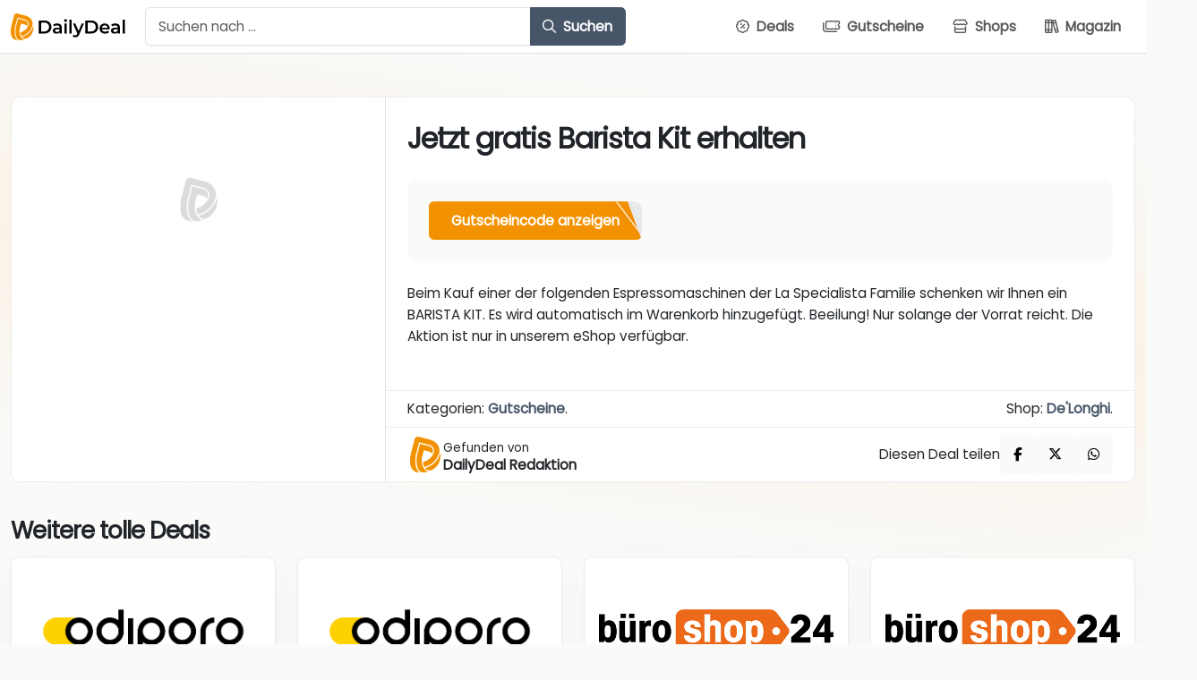

--- FILE ---
content_type: text/html; charset=UTF-8
request_url: https://www.dailydeal.de/deal/jetzt-gratis-barista-kit-erhalten/
body_size: 17792
content:
<!DOCTYPE html>
<html class="no-js">

<head>
    <title>Jetzt gratis Barista Kit erhalten - DailyDeal.de</title>
    <meta charset="utf-8">
    <meta http-equiv="X-UA-Compatible" content="IE=edge">
    <meta name="viewport" content="width=device-width, initial-scale=1, shrink-to-fit=no">
    <script type="text/javascript" src="https://mein.clickskeks.at/app.js?apiKey=85939e650d3142aed96751f44f0a5c41e1f6fbca4a007cf6&amp;domain=633ff86cd756ab73a522fb81" referrerpolicy="origin" data-rocket-defer defer></script>

<!-- Suchmaschinen-Optimierung durch Rank Math PRO - https://rankmath.com/ -->
<meta name="description" content="Beim Kauf einer der folgenden Espressomaschinen der La Specialista Familie schenken wir Ihnen ein BARISTA KIT. Es wird automatisch im Warenkorb hinzugefügt. Beeilung! Nur solange der Vorrat reicht. Die Aktion ist nur in unserem eShop verfügbar."/>
<meta name="robots" content="follow, index, max-snippet:-1, max-video-preview:-1, max-image-preview:large"/>
<link rel="canonical" href="https://www.dailydeal.de/deal/jetzt-gratis-barista-kit-erhalten/" />
<meta property="og:locale" content="de_DE" />
<meta property="og:type" content="article" />
<meta property="og:title" content="Jetzt gratis Barista Kit erhalten - DailyDeal.de" />
<meta property="og:description" content="Beim Kauf einer der folgenden Espressomaschinen der La Specialista Familie schenken wir Ihnen ein BARISTA KIT. Es wird automatisch im Warenkorb hinzugefügt. Beeilung! Nur solange der Vorrat reicht. Die Aktion ist nur in unserem eShop verfügbar." />
<meta property="og:url" content="https://www.dailydeal.de/deal/jetzt-gratis-barista-kit-erhalten/" />
<meta property="og:site_name" content="DailyDeal.de" />
<meta property="og:updated_time" content="2025-08-21T09:03:13+01:00" />
<meta name="twitter:card" content="summary_large_image" />
<meta name="twitter:title" content="Jetzt gratis Barista Kit erhalten - DailyDeal.de" />
<meta name="twitter:description" content="Beim Kauf einer der folgenden Espressomaschinen der La Specialista Familie schenken wir Ihnen ein BARISTA KIT. Es wird automatisch im Warenkorb hinzugefügt. Beeilung! Nur solange der Vorrat reicht. Die Aktion ist nur in unserem eShop verfügbar." />
<meta name="twitter:label1" content="Verfasst von" />
<meta name="twitter:data1" content="DailyDeal" />
<meta name="twitter:label2" content="Lesedauer" />
<meta name="twitter:data2" content="Weniger als eine Minute" />
<script type="application/ld+json" class="rank-math-schema">{"@context":"https://schema.org","@graph":[{"@type":"BreadcrumbList","@id":"https://www.dailydeal.de/deal/jetzt-gratis-barista-kit-erhalten/#breadcrumb","itemListElement":[{"@type":"ListItem","position":"1","item":{"@id":"https://www.dailydeal.de","name":"Startseite"}},{"@type":"ListItem","position":"2","item":{"@id":"https://www.dailydeal.de/gutscheine/","name":"Gutscheine"}},{"@type":"ListItem","position":"3","item":{"@id":"https://www.dailydeal.de/deal/jetzt-gratis-barista-kit-erhalten/","name":"Jetzt gratis Barista Kit erhalten"}}]}]}</script>
<!-- /Rank Math WordPress SEO Plugin -->


<link rel="alternate" title="oEmbed (JSON)" type="application/json+oembed" href="https://www.dailydeal.de/wp-json/oembed/1.0/embed?url=https%3A%2F%2Fwww.dailydeal.de%2Fdeal%2Fjetzt-gratis-barista-kit-erhalten%2F" />
<link rel="alternate" title="oEmbed (XML)" type="text/xml+oembed" href="https://www.dailydeal.de/wp-json/oembed/1.0/embed?url=https%3A%2F%2Fwww.dailydeal.de%2Fdeal%2Fjetzt-gratis-barista-kit-erhalten%2F&#038;format=xml" />
<style id='wp-img-auto-sizes-contain-inline-css' type='text/css'>
img:is([sizes=auto i],[sizes^="auto," i]){contain-intrinsic-size:3000px 1500px}
/*# sourceURL=wp-img-auto-sizes-contain-inline-css */
</style>
<style id='wp-emoji-styles-inline-css' type='text/css'>

	img.wp-smiley, img.emoji {
		display: inline !important;
		border: none !important;
		box-shadow: none !important;
		height: 1em !important;
		width: 1em !important;
		margin: 0 0.07em !important;
		vertical-align: -0.1em !important;
		background: none !important;
		padding: 0 !important;
	}
/*# sourceURL=wp-emoji-styles-inline-css */
</style>
<style id='wp-block-library-inline-css' type='text/css'>
:root{--wp-block-synced-color:#7a00df;--wp-block-synced-color--rgb:122,0,223;--wp-bound-block-color:var(--wp-block-synced-color);--wp-editor-canvas-background:#ddd;--wp-admin-theme-color:#007cba;--wp-admin-theme-color--rgb:0,124,186;--wp-admin-theme-color-darker-10:#006ba1;--wp-admin-theme-color-darker-10--rgb:0,107,160.5;--wp-admin-theme-color-darker-20:#005a87;--wp-admin-theme-color-darker-20--rgb:0,90,135;--wp-admin-border-width-focus:2px}@media (min-resolution:192dpi){:root{--wp-admin-border-width-focus:1.5px}}.wp-element-button{cursor:pointer}:root .has-very-light-gray-background-color{background-color:#eee}:root .has-very-dark-gray-background-color{background-color:#313131}:root .has-very-light-gray-color{color:#eee}:root .has-very-dark-gray-color{color:#313131}:root .has-vivid-green-cyan-to-vivid-cyan-blue-gradient-background{background:linear-gradient(135deg,#00d084,#0693e3)}:root .has-purple-crush-gradient-background{background:linear-gradient(135deg,#34e2e4,#4721fb 50%,#ab1dfe)}:root .has-hazy-dawn-gradient-background{background:linear-gradient(135deg,#faaca8,#dad0ec)}:root .has-subdued-olive-gradient-background{background:linear-gradient(135deg,#fafae1,#67a671)}:root .has-atomic-cream-gradient-background{background:linear-gradient(135deg,#fdd79a,#004a59)}:root .has-nightshade-gradient-background{background:linear-gradient(135deg,#330968,#31cdcf)}:root .has-midnight-gradient-background{background:linear-gradient(135deg,#020381,#2874fc)}:root{--wp--preset--font-size--normal:16px;--wp--preset--font-size--huge:42px}.has-regular-font-size{font-size:1em}.has-larger-font-size{font-size:2.625em}.has-normal-font-size{font-size:var(--wp--preset--font-size--normal)}.has-huge-font-size{font-size:var(--wp--preset--font-size--huge)}.has-text-align-center{text-align:center}.has-text-align-left{text-align:left}.has-text-align-right{text-align:right}.has-fit-text{white-space:nowrap!important}#end-resizable-editor-section{display:none}.aligncenter{clear:both}.items-justified-left{justify-content:flex-start}.items-justified-center{justify-content:center}.items-justified-right{justify-content:flex-end}.items-justified-space-between{justify-content:space-between}.screen-reader-text{border:0;clip-path:inset(50%);height:1px;margin:-1px;overflow:hidden;padding:0;position:absolute;width:1px;word-wrap:normal!important}.screen-reader-text:focus{background-color:#ddd;clip-path:none;color:#444;display:block;font-size:1em;height:auto;left:5px;line-height:normal;padding:15px 23px 14px;text-decoration:none;top:5px;width:auto;z-index:100000}html :where(.has-border-color){border-style:solid}html :where([style*=border-top-color]){border-top-style:solid}html :where([style*=border-right-color]){border-right-style:solid}html :where([style*=border-bottom-color]){border-bottom-style:solid}html :where([style*=border-left-color]){border-left-style:solid}html :where([style*=border-width]){border-style:solid}html :where([style*=border-top-width]){border-top-style:solid}html :where([style*=border-right-width]){border-right-style:solid}html :where([style*=border-bottom-width]){border-bottom-style:solid}html :where([style*=border-left-width]){border-left-style:solid}html :where(img[class*=wp-image-]){height:auto;max-width:100%}:where(figure){margin:0 0 1em}html :where(.is-position-sticky){--wp-admin--admin-bar--position-offset:var(--wp-admin--admin-bar--height,0px)}@media screen and (max-width:600px){html :where(.is-position-sticky){--wp-admin--admin-bar--position-offset:0px}}

/*# sourceURL=wp-block-library-inline-css */
</style><style id='wp-block-heading-inline-css' type='text/css'>
h1:where(.wp-block-heading).has-background,h2:where(.wp-block-heading).has-background,h3:where(.wp-block-heading).has-background,h4:where(.wp-block-heading).has-background,h5:where(.wp-block-heading).has-background,h6:where(.wp-block-heading).has-background{padding:1.25em 2.375em}h1.has-text-align-left[style*=writing-mode]:where([style*=vertical-lr]),h1.has-text-align-right[style*=writing-mode]:where([style*=vertical-rl]),h2.has-text-align-left[style*=writing-mode]:where([style*=vertical-lr]),h2.has-text-align-right[style*=writing-mode]:where([style*=vertical-rl]),h3.has-text-align-left[style*=writing-mode]:where([style*=vertical-lr]),h3.has-text-align-right[style*=writing-mode]:where([style*=vertical-rl]),h4.has-text-align-left[style*=writing-mode]:where([style*=vertical-lr]),h4.has-text-align-right[style*=writing-mode]:where([style*=vertical-rl]),h5.has-text-align-left[style*=writing-mode]:where([style*=vertical-lr]),h5.has-text-align-right[style*=writing-mode]:where([style*=vertical-rl]),h6.has-text-align-left[style*=writing-mode]:where([style*=vertical-lr]),h6.has-text-align-right[style*=writing-mode]:where([style*=vertical-rl]){rotate:180deg}
/*# sourceURL=https://www.dailydeal.de/wp-includes/blocks/heading/style.min.css */
</style>
<style id='wp-block-image-inline-css' type='text/css'>
.wp-block-image>a,.wp-block-image>figure>a{display:inline-block}.wp-block-image img{box-sizing:border-box;height:auto;max-width:100%;vertical-align:bottom}@media not (prefers-reduced-motion){.wp-block-image img.hide{visibility:hidden}.wp-block-image img.show{animation:show-content-image .4s}}.wp-block-image[style*=border-radius] img,.wp-block-image[style*=border-radius]>a{border-radius:inherit}.wp-block-image.has-custom-border img{box-sizing:border-box}.wp-block-image.aligncenter{text-align:center}.wp-block-image.alignfull>a,.wp-block-image.alignwide>a{width:100%}.wp-block-image.alignfull img,.wp-block-image.alignwide img{height:auto;width:100%}.wp-block-image .aligncenter,.wp-block-image .alignleft,.wp-block-image .alignright,.wp-block-image.aligncenter,.wp-block-image.alignleft,.wp-block-image.alignright{display:table}.wp-block-image .aligncenter>figcaption,.wp-block-image .alignleft>figcaption,.wp-block-image .alignright>figcaption,.wp-block-image.aligncenter>figcaption,.wp-block-image.alignleft>figcaption,.wp-block-image.alignright>figcaption{caption-side:bottom;display:table-caption}.wp-block-image .alignleft{float:left;margin:.5em 1em .5em 0}.wp-block-image .alignright{float:right;margin:.5em 0 .5em 1em}.wp-block-image .aligncenter{margin-left:auto;margin-right:auto}.wp-block-image :where(figcaption){margin-bottom:1em;margin-top:.5em}.wp-block-image.is-style-circle-mask img{border-radius:9999px}@supports ((-webkit-mask-image:none) or (mask-image:none)) or (-webkit-mask-image:none){.wp-block-image.is-style-circle-mask img{border-radius:0;-webkit-mask-image:url('data:image/svg+xml;utf8,<svg viewBox="0 0 100 100" xmlns="http://www.w3.org/2000/svg"><circle cx="50" cy="50" r="50"/></svg>');mask-image:url('data:image/svg+xml;utf8,<svg viewBox="0 0 100 100" xmlns="http://www.w3.org/2000/svg"><circle cx="50" cy="50" r="50"/></svg>');mask-mode:alpha;-webkit-mask-position:center;mask-position:center;-webkit-mask-repeat:no-repeat;mask-repeat:no-repeat;-webkit-mask-size:contain;mask-size:contain}}:root :where(.wp-block-image.is-style-rounded img,.wp-block-image .is-style-rounded img){border-radius:9999px}.wp-block-image figure{margin:0}.wp-lightbox-container{display:flex;flex-direction:column;position:relative}.wp-lightbox-container img{cursor:zoom-in}.wp-lightbox-container img:hover+button{opacity:1}.wp-lightbox-container button{align-items:center;backdrop-filter:blur(16px) saturate(180%);background-color:#5a5a5a40;border:none;border-radius:4px;cursor:zoom-in;display:flex;height:20px;justify-content:center;opacity:0;padding:0;position:absolute;right:16px;text-align:center;top:16px;width:20px;z-index:100}@media not (prefers-reduced-motion){.wp-lightbox-container button{transition:opacity .2s ease}}.wp-lightbox-container button:focus-visible{outline:3px auto #5a5a5a40;outline:3px auto -webkit-focus-ring-color;outline-offset:3px}.wp-lightbox-container button:hover{cursor:pointer;opacity:1}.wp-lightbox-container button:focus{opacity:1}.wp-lightbox-container button:focus,.wp-lightbox-container button:hover,.wp-lightbox-container button:not(:hover):not(:active):not(.has-background){background-color:#5a5a5a40;border:none}.wp-lightbox-overlay{box-sizing:border-box;cursor:zoom-out;height:100vh;left:0;overflow:hidden;position:fixed;top:0;visibility:hidden;width:100%;z-index:100000}.wp-lightbox-overlay .close-button{align-items:center;cursor:pointer;display:flex;justify-content:center;min-height:40px;min-width:40px;padding:0;position:absolute;right:calc(env(safe-area-inset-right) + 16px);top:calc(env(safe-area-inset-top) + 16px);z-index:5000000}.wp-lightbox-overlay .close-button:focus,.wp-lightbox-overlay .close-button:hover,.wp-lightbox-overlay .close-button:not(:hover):not(:active):not(.has-background){background:none;border:none}.wp-lightbox-overlay .lightbox-image-container{height:var(--wp--lightbox-container-height);left:50%;overflow:hidden;position:absolute;top:50%;transform:translate(-50%,-50%);transform-origin:top left;width:var(--wp--lightbox-container-width);z-index:9999999999}.wp-lightbox-overlay .wp-block-image{align-items:center;box-sizing:border-box;display:flex;height:100%;justify-content:center;margin:0;position:relative;transform-origin:0 0;width:100%;z-index:3000000}.wp-lightbox-overlay .wp-block-image img{height:var(--wp--lightbox-image-height);min-height:var(--wp--lightbox-image-height);min-width:var(--wp--lightbox-image-width);width:var(--wp--lightbox-image-width)}.wp-lightbox-overlay .wp-block-image figcaption{display:none}.wp-lightbox-overlay button{background:none;border:none}.wp-lightbox-overlay .scrim{background-color:#fff;height:100%;opacity:.9;position:absolute;width:100%;z-index:2000000}.wp-lightbox-overlay.active{visibility:visible}@media not (prefers-reduced-motion){.wp-lightbox-overlay.active{animation:turn-on-visibility .25s both}.wp-lightbox-overlay.active img{animation:turn-on-visibility .35s both}.wp-lightbox-overlay.show-closing-animation:not(.active){animation:turn-off-visibility .35s both}.wp-lightbox-overlay.show-closing-animation:not(.active) img{animation:turn-off-visibility .25s both}.wp-lightbox-overlay.zoom.active{animation:none;opacity:1;visibility:visible}.wp-lightbox-overlay.zoom.active .lightbox-image-container{animation:lightbox-zoom-in .4s}.wp-lightbox-overlay.zoom.active .lightbox-image-container img{animation:none}.wp-lightbox-overlay.zoom.active .scrim{animation:turn-on-visibility .4s forwards}.wp-lightbox-overlay.zoom.show-closing-animation:not(.active){animation:none}.wp-lightbox-overlay.zoom.show-closing-animation:not(.active) .lightbox-image-container{animation:lightbox-zoom-out .4s}.wp-lightbox-overlay.zoom.show-closing-animation:not(.active) .lightbox-image-container img{animation:none}.wp-lightbox-overlay.zoom.show-closing-animation:not(.active) .scrim{animation:turn-off-visibility .4s forwards}}@keyframes show-content-image{0%{visibility:hidden}99%{visibility:hidden}to{visibility:visible}}@keyframes turn-on-visibility{0%{opacity:0}to{opacity:1}}@keyframes turn-off-visibility{0%{opacity:1;visibility:visible}99%{opacity:0;visibility:visible}to{opacity:0;visibility:hidden}}@keyframes lightbox-zoom-in{0%{transform:translate(calc((-100vw + var(--wp--lightbox-scrollbar-width))/2 + var(--wp--lightbox-initial-left-position)),calc(-50vh + var(--wp--lightbox-initial-top-position))) scale(var(--wp--lightbox-scale))}to{transform:translate(-50%,-50%) scale(1)}}@keyframes lightbox-zoom-out{0%{transform:translate(-50%,-50%) scale(1);visibility:visible}99%{visibility:visible}to{transform:translate(calc((-100vw + var(--wp--lightbox-scrollbar-width))/2 + var(--wp--lightbox-initial-left-position)),calc(-50vh + var(--wp--lightbox-initial-top-position))) scale(var(--wp--lightbox-scale));visibility:hidden}}
/*# sourceURL=https://www.dailydeal.de/wp-includes/blocks/image/style.min.css */
</style>
<style id='wp-block-columns-inline-css' type='text/css'>
.wp-block-columns{box-sizing:border-box;display:flex;flex-wrap:wrap!important}@media (min-width:782px){.wp-block-columns{flex-wrap:nowrap!important}}.wp-block-columns{align-items:normal!important}.wp-block-columns.are-vertically-aligned-top{align-items:flex-start}.wp-block-columns.are-vertically-aligned-center{align-items:center}.wp-block-columns.are-vertically-aligned-bottom{align-items:flex-end}@media (max-width:781px){.wp-block-columns:not(.is-not-stacked-on-mobile)>.wp-block-column{flex-basis:100%!important}}@media (min-width:782px){.wp-block-columns:not(.is-not-stacked-on-mobile)>.wp-block-column{flex-basis:0;flex-grow:1}.wp-block-columns:not(.is-not-stacked-on-mobile)>.wp-block-column[style*=flex-basis]{flex-grow:0}}.wp-block-columns.is-not-stacked-on-mobile{flex-wrap:nowrap!important}.wp-block-columns.is-not-stacked-on-mobile>.wp-block-column{flex-basis:0;flex-grow:1}.wp-block-columns.is-not-stacked-on-mobile>.wp-block-column[style*=flex-basis]{flex-grow:0}:where(.wp-block-columns){margin-bottom:1.75em}:where(.wp-block-columns.has-background){padding:1.25em 2.375em}.wp-block-column{flex-grow:1;min-width:0;overflow-wrap:break-word;word-break:break-word}.wp-block-column.is-vertically-aligned-top{align-self:flex-start}.wp-block-column.is-vertically-aligned-center{align-self:center}.wp-block-column.is-vertically-aligned-bottom{align-self:flex-end}.wp-block-column.is-vertically-aligned-stretch{align-self:stretch}.wp-block-column.is-vertically-aligned-bottom,.wp-block-column.is-vertically-aligned-center,.wp-block-column.is-vertically-aligned-top{width:100%}
/*# sourceURL=https://www.dailydeal.de/wp-includes/blocks/columns/style.min.css */
</style>
<style id='wp-block-paragraph-inline-css' type='text/css'>
.is-small-text{font-size:.875em}.is-regular-text{font-size:1em}.is-large-text{font-size:2.25em}.is-larger-text{font-size:3em}.has-drop-cap:not(:focus):first-letter{float:left;font-size:8.4em;font-style:normal;font-weight:100;line-height:.68;margin:.05em .1em 0 0;text-transform:uppercase}body.rtl .has-drop-cap:not(:focus):first-letter{float:none;margin-left:.1em}p.has-drop-cap.has-background{overflow:hidden}:root :where(p.has-background){padding:1.25em 2.375em}:where(p.has-text-color:not(.has-link-color)) a{color:inherit}p.has-text-align-left[style*="writing-mode:vertical-lr"],p.has-text-align-right[style*="writing-mode:vertical-rl"]{rotate:180deg}
/*# sourceURL=https://www.dailydeal.de/wp-includes/blocks/paragraph/style.min.css */
</style>
<style id='global-styles-inline-css' type='text/css'>
:root{--wp--preset--aspect-ratio--square: 1;--wp--preset--aspect-ratio--4-3: 4/3;--wp--preset--aspect-ratio--3-4: 3/4;--wp--preset--aspect-ratio--3-2: 3/2;--wp--preset--aspect-ratio--2-3: 2/3;--wp--preset--aspect-ratio--16-9: 16/9;--wp--preset--aspect-ratio--9-16: 9/16;--wp--preset--color--black: #000000;--wp--preset--color--cyan-bluish-gray: #abb8c3;--wp--preset--color--white: #ffffff;--wp--preset--color--pale-pink: #f78da7;--wp--preset--color--vivid-red: #cf2e2e;--wp--preset--color--luminous-vivid-orange: #ff6900;--wp--preset--color--luminous-vivid-amber: #fcb900;--wp--preset--color--light-green-cyan: #7bdcb5;--wp--preset--color--vivid-green-cyan: #00d084;--wp--preset--color--pale-cyan-blue: #8ed1fc;--wp--preset--color--vivid-cyan-blue: #0693e3;--wp--preset--color--vivid-purple: #9b51e0;--wp--preset--gradient--vivid-cyan-blue-to-vivid-purple: linear-gradient(135deg,rgb(6,147,227) 0%,rgb(155,81,224) 100%);--wp--preset--gradient--light-green-cyan-to-vivid-green-cyan: linear-gradient(135deg,rgb(122,220,180) 0%,rgb(0,208,130) 100%);--wp--preset--gradient--luminous-vivid-amber-to-luminous-vivid-orange: linear-gradient(135deg,rgb(252,185,0) 0%,rgb(255,105,0) 100%);--wp--preset--gradient--luminous-vivid-orange-to-vivid-red: linear-gradient(135deg,rgb(255,105,0) 0%,rgb(207,46,46) 100%);--wp--preset--gradient--very-light-gray-to-cyan-bluish-gray: linear-gradient(135deg,rgb(238,238,238) 0%,rgb(169,184,195) 100%);--wp--preset--gradient--cool-to-warm-spectrum: linear-gradient(135deg,rgb(74,234,220) 0%,rgb(151,120,209) 20%,rgb(207,42,186) 40%,rgb(238,44,130) 60%,rgb(251,105,98) 80%,rgb(254,248,76) 100%);--wp--preset--gradient--blush-light-purple: linear-gradient(135deg,rgb(255,206,236) 0%,rgb(152,150,240) 100%);--wp--preset--gradient--blush-bordeaux: linear-gradient(135deg,rgb(254,205,165) 0%,rgb(254,45,45) 50%,rgb(107,0,62) 100%);--wp--preset--gradient--luminous-dusk: linear-gradient(135deg,rgb(255,203,112) 0%,rgb(199,81,192) 50%,rgb(65,88,208) 100%);--wp--preset--gradient--pale-ocean: linear-gradient(135deg,rgb(255,245,203) 0%,rgb(182,227,212) 50%,rgb(51,167,181) 100%);--wp--preset--gradient--electric-grass: linear-gradient(135deg,rgb(202,248,128) 0%,rgb(113,206,126) 100%);--wp--preset--gradient--midnight: linear-gradient(135deg,rgb(2,3,129) 0%,rgb(40,116,252) 100%);--wp--preset--font-size--small: 13px;--wp--preset--font-size--medium: 20px;--wp--preset--font-size--large: 36px;--wp--preset--font-size--x-large: 42px;--wp--preset--spacing--20: 0.44rem;--wp--preset--spacing--30: 0.67rem;--wp--preset--spacing--40: 1rem;--wp--preset--spacing--50: 1.5rem;--wp--preset--spacing--60: 2.25rem;--wp--preset--spacing--70: 3.38rem;--wp--preset--spacing--80: 5.06rem;--wp--preset--shadow--natural: 6px 6px 9px rgba(0, 0, 0, 0.2);--wp--preset--shadow--deep: 12px 12px 50px rgba(0, 0, 0, 0.4);--wp--preset--shadow--sharp: 6px 6px 0px rgba(0, 0, 0, 0.2);--wp--preset--shadow--outlined: 6px 6px 0px -3px rgb(255, 255, 255), 6px 6px rgb(0, 0, 0);--wp--preset--shadow--crisp: 6px 6px 0px rgb(0, 0, 0);}:where(.is-layout-flex){gap: 0.5em;}:where(.is-layout-grid){gap: 0.5em;}body .is-layout-flex{display: flex;}.is-layout-flex{flex-wrap: wrap;align-items: center;}.is-layout-flex > :is(*, div){margin: 0;}body .is-layout-grid{display: grid;}.is-layout-grid > :is(*, div){margin: 0;}:where(.wp-block-columns.is-layout-flex){gap: 2em;}:where(.wp-block-columns.is-layout-grid){gap: 2em;}:where(.wp-block-post-template.is-layout-flex){gap: 1.25em;}:where(.wp-block-post-template.is-layout-grid){gap: 1.25em;}.has-black-color{color: var(--wp--preset--color--black) !important;}.has-cyan-bluish-gray-color{color: var(--wp--preset--color--cyan-bluish-gray) !important;}.has-white-color{color: var(--wp--preset--color--white) !important;}.has-pale-pink-color{color: var(--wp--preset--color--pale-pink) !important;}.has-vivid-red-color{color: var(--wp--preset--color--vivid-red) !important;}.has-luminous-vivid-orange-color{color: var(--wp--preset--color--luminous-vivid-orange) !important;}.has-luminous-vivid-amber-color{color: var(--wp--preset--color--luminous-vivid-amber) !important;}.has-light-green-cyan-color{color: var(--wp--preset--color--light-green-cyan) !important;}.has-vivid-green-cyan-color{color: var(--wp--preset--color--vivid-green-cyan) !important;}.has-pale-cyan-blue-color{color: var(--wp--preset--color--pale-cyan-blue) !important;}.has-vivid-cyan-blue-color{color: var(--wp--preset--color--vivid-cyan-blue) !important;}.has-vivid-purple-color{color: var(--wp--preset--color--vivid-purple) !important;}.has-black-background-color{background-color: var(--wp--preset--color--black) !important;}.has-cyan-bluish-gray-background-color{background-color: var(--wp--preset--color--cyan-bluish-gray) !important;}.has-white-background-color{background-color: var(--wp--preset--color--white) !important;}.has-pale-pink-background-color{background-color: var(--wp--preset--color--pale-pink) !important;}.has-vivid-red-background-color{background-color: var(--wp--preset--color--vivid-red) !important;}.has-luminous-vivid-orange-background-color{background-color: var(--wp--preset--color--luminous-vivid-orange) !important;}.has-luminous-vivid-amber-background-color{background-color: var(--wp--preset--color--luminous-vivid-amber) !important;}.has-light-green-cyan-background-color{background-color: var(--wp--preset--color--light-green-cyan) !important;}.has-vivid-green-cyan-background-color{background-color: var(--wp--preset--color--vivid-green-cyan) !important;}.has-pale-cyan-blue-background-color{background-color: var(--wp--preset--color--pale-cyan-blue) !important;}.has-vivid-cyan-blue-background-color{background-color: var(--wp--preset--color--vivid-cyan-blue) !important;}.has-vivid-purple-background-color{background-color: var(--wp--preset--color--vivid-purple) !important;}.has-black-border-color{border-color: var(--wp--preset--color--black) !important;}.has-cyan-bluish-gray-border-color{border-color: var(--wp--preset--color--cyan-bluish-gray) !important;}.has-white-border-color{border-color: var(--wp--preset--color--white) !important;}.has-pale-pink-border-color{border-color: var(--wp--preset--color--pale-pink) !important;}.has-vivid-red-border-color{border-color: var(--wp--preset--color--vivid-red) !important;}.has-luminous-vivid-orange-border-color{border-color: var(--wp--preset--color--luminous-vivid-orange) !important;}.has-luminous-vivid-amber-border-color{border-color: var(--wp--preset--color--luminous-vivid-amber) !important;}.has-light-green-cyan-border-color{border-color: var(--wp--preset--color--light-green-cyan) !important;}.has-vivid-green-cyan-border-color{border-color: var(--wp--preset--color--vivid-green-cyan) !important;}.has-pale-cyan-blue-border-color{border-color: var(--wp--preset--color--pale-cyan-blue) !important;}.has-vivid-cyan-blue-border-color{border-color: var(--wp--preset--color--vivid-cyan-blue) !important;}.has-vivid-purple-border-color{border-color: var(--wp--preset--color--vivid-purple) !important;}.has-vivid-cyan-blue-to-vivid-purple-gradient-background{background: var(--wp--preset--gradient--vivid-cyan-blue-to-vivid-purple) !important;}.has-light-green-cyan-to-vivid-green-cyan-gradient-background{background: var(--wp--preset--gradient--light-green-cyan-to-vivid-green-cyan) !important;}.has-luminous-vivid-amber-to-luminous-vivid-orange-gradient-background{background: var(--wp--preset--gradient--luminous-vivid-amber-to-luminous-vivid-orange) !important;}.has-luminous-vivid-orange-to-vivid-red-gradient-background{background: var(--wp--preset--gradient--luminous-vivid-orange-to-vivid-red) !important;}.has-very-light-gray-to-cyan-bluish-gray-gradient-background{background: var(--wp--preset--gradient--very-light-gray-to-cyan-bluish-gray) !important;}.has-cool-to-warm-spectrum-gradient-background{background: var(--wp--preset--gradient--cool-to-warm-spectrum) !important;}.has-blush-light-purple-gradient-background{background: var(--wp--preset--gradient--blush-light-purple) !important;}.has-blush-bordeaux-gradient-background{background: var(--wp--preset--gradient--blush-bordeaux) !important;}.has-luminous-dusk-gradient-background{background: var(--wp--preset--gradient--luminous-dusk) !important;}.has-pale-ocean-gradient-background{background: var(--wp--preset--gradient--pale-ocean) !important;}.has-electric-grass-gradient-background{background: var(--wp--preset--gradient--electric-grass) !important;}.has-midnight-gradient-background{background: var(--wp--preset--gradient--midnight) !important;}.has-small-font-size{font-size: var(--wp--preset--font-size--small) !important;}.has-medium-font-size{font-size: var(--wp--preset--font-size--medium) !important;}.has-large-font-size{font-size: var(--wp--preset--font-size--large) !important;}.has-x-large-font-size{font-size: var(--wp--preset--font-size--x-large) !important;}
:where(.wp-block-columns.is-layout-flex){gap: 2em;}:where(.wp-block-columns.is-layout-grid){gap: 2em;}
/*# sourceURL=global-styles-inline-css */
</style>
<style id='core-block-supports-inline-css' type='text/css'>
.wp-container-core-columns-is-layout-9d6595d7{flex-wrap:nowrap;}
/*# sourceURL=core-block-supports-inline-css */
</style>

<style id='classic-theme-styles-inline-css' type='text/css'>
/*! This file is auto-generated */
.wp-block-button__link{color:#fff;background-color:#32373c;border-radius:9999px;box-shadow:none;text-decoration:none;padding:calc(.667em + 2px) calc(1.333em + 2px);font-size:1.125em}.wp-block-file__button{background:#32373c;color:#fff;text-decoration:none}
/*# sourceURL=/wp-includes/css/classic-themes.min.css */
</style>
<link data-minify="1" rel='stylesheet' id='fonts-css' href='https://www.dailydeal.de/wp-content/cache/min/1/wp-content/themes/dealtheme/dist/css/fonts.min.css?ver=1765583721' type='text/css' media='' />
<link data-minify="1" rel='stylesheet' id='font-awesome-css' href='https://www.dailydeal.de/wp-content/cache/min/1/wp-content/themes/dealtheme/dist/css/font-awesome.min.css?ver=1765583721' type='text/css' media='' />
<link rel='stylesheet' id='bootstrap-css' href='https://www.dailydeal.de/wp-content/themes/dealtheme/dist/css/bootstrap.min.css?ver=1.0.4' type='text/css' media='' />
<link data-minify="1" rel='stylesheet' id='bootstrap-toc-css' href='https://www.dailydeal.de/wp-content/cache/min/1/wp-content/themes/dealtheme/assets/frontend/css/bootstrap-toc.css?ver=1765583721' type='text/css' media='' />
<link rel='stylesheet' id='select2-css' href='https://www.dailydeal.de/wp-content/themes/dealtheme/dist/css/select2.min.css?ver=1.0.4' type='text/css' media='' />
<link data-minify="1" rel='stylesheet' id='dealtheme-main-css' href='https://www.dailydeal.de/wp-content/cache/min/1/wp-content/themes/dealtheme/assets/frontend/css/main.css?ver=1765583721' type='text/css' media='' />
<link data-minify="1" rel='stylesheet' id='dealtheme-spinner-css' href='https://www.dailydeal.de/wp-content/cache/min/1/wp-content/themes/dealtheme/assets/frontend/css/spinner.css?ver=1765583721' type='text/css' media='' />
<style id='block-visibility-screen-size-styles-inline-css' type='text/css'>
/* Large screens (desktops, 992px and up) */
@media ( min-width: 992px ) {
	.block-visibility-hide-large-screen {
		display: none !important;
	}
}

/* Medium screens (tablets, between 768px and 992px) */
@media ( min-width: 768px ) and ( max-width: 991.98px ) {
	.block-visibility-hide-medium-screen {
		display: none !important;
	}
}

/* Small screens (mobile devices, less than 768px) */
@media ( max-width: 767.98px ) {
	.block-visibility-hide-small-screen {
		display: none !important;
	}
}
/*# sourceURL=block-visibility-screen-size-styles-inline-css */
</style>
<script type="text/javascript" src="https://www.dailydeal.de/wp-includes/js/jquery/jquery.min.js?ver=3.7.1" id="jquery-core-js"></script>
<script type="text/javascript" src="https://www.dailydeal.de/wp-includes/js/jquery/jquery-migrate.min.js?ver=3.4.1" id="jquery-migrate-js" data-rocket-defer defer></script>
<link rel="https://api.w.org/" href="https://www.dailydeal.de/wp-json/" /><link rel="alternate" title="JSON" type="application/json" href="https://www.dailydeal.de/wp-json/wp/v2/product/27493" /><script type="application/ld+json">{"@context":"https://schema.org","@graph":[{"@type":"Organization","@id":"https://www.dailydeal.de/#organization","name":"DailyDeal.de"},{"@type":"WebSite","@id":"https://www.dailydeal.de/#website","url":"https://www.dailydeal.de","name":"DailyDeal.de","publisher":{"@id":"https://www.dailydeal.de/#organization"},"inLanguage":"de"},{"@type":"ItemPage","@id":"https://www.dailydeal.de/deal/jetzt-gratis-barista-kit-erhalten/#webpage","url":"https://www.dailydeal.de/deal/jetzt-gratis-barista-kit-erhalten/","name":"Jetzt gratis Barista Kit erhalten","datePublished":"2023-07-21T14:31:12+00:00","dateModified":"2025-08-21T08:03:13+00:00","isPartOf":{"@id":"https://www.dailydeal.de/#website"},"inLanguage":"de"},{"@type":"Product","brand":{"@type":"Brand","name":"De'Longhi"},"name":"Jetzt gratis Barista Kit erhalten","description":"Beim Kauf einer der folgenden Espressomaschinen der La Specialista Familie schenken wir Ihnen ein BARISTA KIT. Es wird automatisch im Warenkorb hinzugefügt. Beeilung! Nur solange der Vorrat reicht. Die Aktion ist nur in unserem eShop verfügbar.","sku":27493,"category":"Gutscheine","mainEntityOfPage":{"@id":"https://www.dailydeal.de/deal/jetzt-gratis-barista-kit-erhalten/#webpage"},"@id":"https://www.dailydeal.de/deal/jetzt-gratis-barista-kit-erhalten/#richSnippet"}]}</script>
<link rel="icon" href="https://www.dailydeal.de/wp-content/uploads/2021/10/cropped-cropped-cropped-favicon-1-32x32.png" sizes="32x32" />
<link rel="icon" href="https://www.dailydeal.de/wp-content/uploads/2021/10/cropped-cropped-cropped-favicon-1-192x192.png" sizes="192x192" />
<link rel="apple-touch-icon" href="https://www.dailydeal.de/wp-content/uploads/2021/10/cropped-cropped-cropped-favicon-1-180x180.png" />
<meta name="msapplication-TileImage" content="https://www.dailydeal.de/wp-content/uploads/2021/10/cropped-cropped-cropped-favicon-1-270x270.png" />
<noscript><style id="rocket-lazyload-nojs-css">.rll-youtube-player, [data-lazy-src]{display:none !important;}</style></noscript><meta name="generator" content="WP Rocket 3.20.2" data-wpr-features="wpr_defer_js wpr_minify_js wpr_lazyload_images wpr_minify_css wpr_desktop" /></head>


<body class="wp-singular product-template-default single single-product postid-27493 wp-theme-dealtheme bg-light design_eastern">

    
    <header data-rocket-location-hash="8b2c08f9de5b3816d3baeeb224f8d297" class="header py-2 bg-white border-bottom  position-relative" style="z-index: 50;">
        <div data-rocket-location-hash="6005da2017e5fd3302f88d75d9af55c2" class="container">
            <div data-rocket-location-hash="2c6784bf385de14bc1518b281b681b67" class="d-flex align-items-center justify-content-between position-relative gap-4">
                <a class="navbar-brand d-flex align-items-center gap-2" href="https://www.dailydeal.de/">
                                        <img src="data:image/svg+xml,%3Csvg%20xmlns='http://www.w3.org/2000/svg'%20viewBox='0%200%200%200'%3E%3C/svg%3E" style="max-height: 30px;" data-lazy-src="https://www.dailydeal.de/wp-content/themes/dealtheme/assets/frontend/images/dailydeal-logo.svg" /><noscript><img src="https://www.dailydeal.de/wp-content/themes/dealtheme/assets/frontend/images/dailydeal-logo.svg" style="max-height: 30px;" /></noscript>
                </a>

                <div class="flex-grow-1 d-none d-sm-block">
                            <div class="search-form-container">
            <form class="input-group" role="search" method="get" id="searchform" action="https://www.dailydeal.de/">
                <input type="text" class="form-control" placeholder="Suchen nach ..." value="" aria-label="Example text with button addon" aria-describedby="button-addon1" name="s" id="search">
                <div class="search-suggest-container bg-white rounded p-1 shadow"></div>
                <button type="submit" class="btn btn-dark"><i class="fa-regular fa-magnifying-glass me-1"></i> Suchen</button>
            </form>
        </div>

                </div>

                
<nav class="navbar  navbar-expand-lg d-none d-lg-flex flex-grow-1 justify-content-end">
    <ul class="navbar-nav d-flex gap-3">

        <li class="nav-item menu-item ">
            <a href="https://www.dailydeal.de/deals/" class="nav-link text-nowrap " target=""><span class="position-relative"><i class="fa-regular fa-badge-percent me-1"></i> Deals</span></a>
        </li>

        <li class="nav-item menu-item">
            <a href="https://www.dailydeal.de/gutscheine/" class="nav-link text-nowrap "><span class="position-relative"><i class="fa-regular fa-tickets-perforated me-1"></i> Gutscheine</span></a>
        </li>

        <li class="nav-item menu-item ">
            <a href="https://www.dailydeal.de/shops/" class="nav-link text-nowrap " target=""><span class="position-relative"><i class="fa-regular fa-store me-1"></i> Shops</span></a>
        </li>

        <li class="nav-item menu-item ">
            <a href="https://www.dailydeal.de/magazin/" class="nav-link text-nowrap " target=""><span class="position-relative"><i class="fa-regular fa-books me-1"></i> Magazin</span></a>
        </li>

    </ul>
</nav>
                <div class="d-flex align-items-center gap-3 d-lg-none">
                                        <button type="button" class="btn btn-link text-dark" data-bs-toggle="modal" data-bs-target="#menu-modal"><i class="fa-regular fa-bars fs-4"></i></button>
                </div>
            </div>

            <div data-rocket-location-hash="094dc3ec8dad025918a9bb32adb666d2" class="d-sm-none">
                        <div class="search-form-container">
            <form class="input-group" role="search" method="get" id="searchform" action="https://www.dailydeal.de/">
                <input type="text" class="form-control" placeholder="Suchen nach ..." value="" aria-label="Example text with button addon" aria-describedby="button-addon1" name="s" id="search">
                <div class="search-suggest-container bg-white rounded p-1 shadow"></div>
                <button type="submit" class="btn btn-dark"><i class="fa-regular fa-magnifying-glass me-1"></i> Suchen</button>
            </form>
        </div>

            </div>
        </div>
    </header>

    
    <script>
        (function() {
            const countdownEl = document.getElementById('black-week-countdown');
            if (!countdownEl) return;

            const headingEl = document.getElementById('black-week-heading');
            const endDate = new Date(countdownEl.dataset.countdown).getTime();

            function updateCountdown() {
                const now = new Date().getTime();
                const distance = endDate - now;

                if (distance < 0) {
                    if (headingEl) headingEl.style.display = 'none';
                    countdownEl.innerHTML = '<span class="text-warning">Black Friday 2025</span>';
                    return;
                }

                const days = Math.floor(distance / (1000 * 60 * 60 * 24));
                const hours = Math.floor((distance % (1000 * 60 * 60 * 24)) / (1000 * 60 * 60));
                const minutes = Math.floor((distance % (1000 * 60 * 60)) / (1000 * 60));
                const seconds = Math.floor((distance % (1000 * 60)) / 1000);

                countdownEl.querySelector('.days').textContent = String(days).padStart(2, '0');
                countdownEl.querySelector('.hours').textContent = String(hours).padStart(2, '0');
                countdownEl.querySelector('.minutes').textContent = String(minutes).padStart(2, '0');
                countdownEl.querySelector('.seconds').textContent = String(seconds).padStart(2, '0');

                // Pulse animation on seconds
                const secondsEl = countdownEl.querySelector('.seconds');
                secondsEl.style.transform = 'scale(1.1)';
                setTimeout(() => {
                    secondsEl.style.transform = 'scale(1)';
                }, 200);
            }

            updateCountdown();
            setInterval(updateCountdown, 1000);
        })();
    </script>


<main data-rocket-location-hash="d886ed0f61942eb2122a928a539b0004" class="deal-single">
    <div data-rocket-location-hash="ff673b33381660ce85834596da435610" class="container py-5">
        <div class="card card-highlight" >
            <div class="row g-0">
                <div class="col-lg-4 border-end">
                    
                                            <div class="p-5"><img src="data:image/svg+xml,%3Csvg%20xmlns='http://www.w3.org/2000/svg'%20viewBox='0%200%200%200'%3E%3C/svg%3E" class="img-fluid my-3" style="height: 100px; width: 100%; object-fit: contain; object-position: center;" data-lazy-src="https://www.dailydeal.de/wp-content/themes/dealtheme/assets/frontend/images/image-placeholder.png" /><noscript><img src="https://www.dailydeal.de/wp-content/themes/dealtheme/assets/frontend/images/image-placeholder.png" class="img-fluid my-3" style="height: 100px; width: 100%; object-fit: contain; object-position: center;" /></noscript></div>
                                    </div>
                <div class="col-lg-8">
                    <div class="px-4 py-4">
                        <h1 class="mt-0">Jetzt gratis Barista Kit erhalten</h1>

                                                    <div class="mt-4 bg-light rounded p-4 d-flex align-items-center justify-content-between">
                                                                                                            <div class="bg-dark bg-opacity-10 rounded">
                                            <a class="btn btn-warning btn-sticker w-100 px-4" data-coupon-redirect="https://www.awin1.com/cread.php?awinmid=22915&awinaffid=592515&ued=https%3A%2F%2Fwww.delonghi.com%2Fde-de%2Fprodukte%2Fevents%2Fcampaigns%2Fbarista-kit%2Fc%2Fbarista-kit-de" href="/deal/jetzt-gratis-barista-kit-erhalten/?coupon=27493">Gutscheincode anzeigen</a>
                                        </div>

                                                                                                </div>
                        
                        <div class="my-4">Beim Kauf einer der folgenden Espressomaschinen der La Specialista Familie schenken wir Ihnen ein BARISTA KIT. Es wird automatisch im Warenkorb hinzugefügt. Beeilung! Nur solange der Vorrat reicht. Die Aktion ist nur in unserem eShop verfügbar.</div>
                    </div>
                    <hr class="my-0" />
                    <div class="d-lg-flex justify-content-between px-4 py-2">
                        <div>Kategorien: <a href="https://www.dailydeal.de/gutscheine/">Gutscheine</a>.</div>
                        <div>
                            Shop: <a href="https://www.dailydeal.de/gutschein/delonghi-2/">De'Longhi</a>.                        </div>
                    </div>
                    <hr class="my-0" />
                    <div class="d-lg-flex align-items-center justify-content-between gap-3 px-4 py-2">
                                                <div class="d-flex gap-3 align-items-center">
                            <img src="data:image/svg+xml,%3Csvg%20xmlns='http://www.w3.org/2000/svg'%20viewBox='0%200%200%200'%3E%3C/svg%3E" class="" alt="'s avatar" style="width: 40px; height: 40px; object-fit: cover;" data-lazy-src="https://www.dailydeal.de/wp-content/uploads/2021/10/cropped-cropped-cropped-favicon-1.png" /><noscript><img src="https://www.dailydeal.de/wp-content/uploads/2021/10/cropped-cropped-cropped-favicon-1.png" class="" alt="'s avatar" style="width: 40px; height: 40px; object-fit: cover;" /></noscript>
                            <div>
                                <small>Gefunden von</small>
                                <div class="fw-bold" style="line-height: 1rem;">DailyDeal Redaktion</div>
                            </div>
                        </div>
                        <div class="d-flex gap-3 align-items-center mt-3 mt-lg-0">
                            <div>Diesen Deal teilen</div>
                            <button class="btn btn-light share-button-facebook"><i class="fa-brands fa-facebook-f"></i></button>
                            <button class="btn btn-light share-button-twitter"><i class="fa-brands fa-x-twitter"></i></button>
                            <button class="btn btn-light share-button-whatsapp"><i class="fa-brands fa-whatsapp"></i></button>
                        </div>
                    </div>
                </div>
            </div>
        </div>


        <h2>Weitere tolle Deals</h2>

        <div data-rocket-location-hash="459ef3f9f116f091bc911e896d055d93" class="row">
                            <div class="col-md-6 col-lg-3 mb-4">
                    



        <div class="card card-body shadow h-100 deal-list-item d-flex flex-column justify-content-between">
            <div>
                <img src="data:image/svg+xml,%3Csvg%20xmlns='http://www.w3.org/2000/svg'%20viewBox='0%200%200%200'%3E%3C/svg%3E" class="img-fluid my-3" style="height: 100px; width: 100%; object-fit: contain; object-position: center;" data-lazy-src="https://www.dailydeal.de/wp-content/uploads/2025/09/odiporo-deal-gutscheine.png" /><noscript><img src="https://www.dailydeal.de/wp-content/uploads/2025/09/odiporo-deal-gutscheine.png" class="img-fluid my-3" style="height: 100px; width: 100%; object-fit: contain; object-position: center;" /></noscript>
                <div class="mt-3"><a href="https://www.dailydeal.de/gutscheine/"><small class="text-muted">Gutscheine</small></a></div>
                <div class="fw-bold"><a href="https://www.dailydeal.de/deal/neukunden-10-e-rabatt/">Neukunden 10 € Rabatt</a></div>
            </div>

            <div class="mt-3">
                <div class="bg-dark bg-opacity-10 rounded mt-3"><a class="btn btn-warning btn-sticker w-100" href="https://www.dailydeal.de/deal/neukunden-10-e-rabatt/">Gutscheincode anzeigen</a></div>
            </div>
        </div>

                    </div>
                            <div class="col-md-6 col-lg-3 mb-4">
                    



        <div class="card card-body shadow h-100 deal-list-item d-flex flex-column justify-content-between">
            <div>
                <img src="data:image/svg+xml,%3Csvg%20xmlns='http://www.w3.org/2000/svg'%20viewBox='0%200%200%200'%3E%3C/svg%3E" class="img-fluid my-3" style="height: 100px; width: 100%; object-fit: contain; object-position: center;" data-lazy-src="https://www.dailydeal.de/wp-content/uploads/2025/09/odiporo-deal-gutscheine.png" /><noscript><img src="https://www.dailydeal.de/wp-content/uploads/2025/09/odiporo-deal-gutscheine.png" class="img-fluid my-3" style="height: 100px; width: 100%; object-fit: contain; object-position: center;" /></noscript>
                <div class="mt-3"><a href="https://www.dailydeal.de/gutscheine/"><small class="text-muted">Gutscheine</small></a></div>
                <div class="fw-bold"><a href="https://www.dailydeal.de/deal/neukunden-erhalten-160e-rabatt/">Neukunden erhalten 160€ Rabatt</a></div>
            </div>

            <div class="mt-3">
                <div class="bg-dark bg-opacity-10 rounded mt-3"><a class="btn btn-warning btn-sticker w-100" href="https://www.dailydeal.de/deal/neukunden-erhalten-160e-rabatt/">Gutscheincode anzeigen</a></div>
            </div>
        </div>

                    </div>
                            <div class="col-md-6 col-lg-3 mb-4">
                    



        <div class="card card-body shadow h-100 deal-list-item d-flex flex-column justify-content-between">
            <div>
                <img src="data:image/svg+xml,%3Csvg%20xmlns='http://www.w3.org/2000/svg'%20viewBox='0%200%200%200'%3E%3C/svg%3E" class="img-fluid my-3" style="height: 100px; width: 100%; object-fit: contain; object-position: center;" data-lazy-src="https://www.dailydeal.de/wp-content/uploads/2025/08/bueroshop24-deal-gutschein.png" /><noscript><img src="https://www.dailydeal.de/wp-content/uploads/2025/08/bueroshop24-deal-gutschein.png" class="img-fluid my-3" style="height: 100px; width: 100%; object-fit: contain; object-position: center;" /></noscript>
                <div class="mt-3"><a href="https://www.dailydeal.de/gutscheine/"><small class="text-muted">Gutscheine</small></a></div>
                <div class="fw-bold"><a href="https://www.dailydeal.de/deal/restposten-schnaeppchen/">Restposten &#038; Schnäppchen!</a></div>
            </div>

            <div class="mt-3">
                <div class="bg-dark bg-opacity-10 rounded mt-3"><a class="btn btn-warning btn-sticker w-100" href="https://www.dailydeal.de/deal/restposten-schnaeppchen/">Gutscheincode anzeigen</a></div>
            </div>
        </div>

                    </div>
                            <div class="col-md-6 col-lg-3 mb-4">
                    



        <div class="card card-body shadow h-100 deal-list-item d-flex flex-column justify-content-between">
            <div>
                <img src="data:image/svg+xml,%3Csvg%20xmlns='http://www.w3.org/2000/svg'%20viewBox='0%200%200%200'%3E%3C/svg%3E" class="img-fluid my-3" style="height: 100px; width: 100%; object-fit: contain; object-position: center;" data-lazy-src="https://www.dailydeal.de/wp-content/uploads/2025/08/bueroshop24-deal-gutschein.png" /><noscript><img src="https://www.dailydeal.de/wp-content/uploads/2025/08/bueroshop24-deal-gutschein.png" class="img-fluid my-3" style="height: 100px; width: 100%; object-fit: contain; object-position: center;" /></noscript>
                <div class="mt-3"><a href="https://www.dailydeal.de/gutscheine/"><small class="text-muted">Gutscheine</small></a></div>
                <div class="fw-bold"><a href="https://www.dailydeal.de/deal/gratis-geschenk-ab-2380e-bestellwert/">Gratis-Geschenk ab 23,80€ Bestellwert !</a></div>
            </div>

            <div class="mt-3">
                <div class="bg-dark bg-opacity-10 rounded mt-3"><a class="btn btn-warning btn-sticker w-100" href="https://www.dailydeal.de/deal/gratis-geschenk-ab-2380e-bestellwert/">Gutscheincode anzeigen</a></div>
            </div>
        </div>

                    </div>
                            <div class="col-md-6 col-lg-3 mb-4">
                    



        <div class="card card-body shadow h-100 deal-list-item d-flex flex-column justify-content-between">
            <div>
                <img src="data:image/svg+xml,%3Csvg%20xmlns='http://www.w3.org/2000/svg'%20viewBox='0%200%200%200'%3E%3C/svg%3E" class="img-fluid my-3" style="height: 100px; width: 100%; object-fit: contain; object-position: center;" data-lazy-src="https://www.dailydeal.de/wp-content/uploads/2025/08/bueroplus-deal-gutschein.png" /><noscript><img src="https://www.dailydeal.de/wp-content/uploads/2025/08/bueroplus-deal-gutschein.png" class="img-fluid my-3" style="height: 100px; width: 100%; object-fit: contain; object-position: center;" /></noscript>
                <div class="mt-3"><a href="https://www.dailydeal.de/gutscheine/"><small class="text-muted">Gutscheine</small></a></div>
                <div class="fw-bold"><a href="https://www.dailydeal.de/deal/die-besten-spar-angebote/">Die besten Spar-Angebote!</a></div>
            </div>

            <div class="mt-3">
                <div class="bg-dark bg-opacity-10 rounded mt-3"><a class="btn btn-warning btn-sticker w-100" href="https://www.dailydeal.de/deal/die-besten-spar-angebote/">Gutscheincode anzeigen</a></div>
            </div>
        </div>

                    </div>
                            <div class="col-md-6 col-lg-3 mb-4">
                    



        <div class="card card-body shadow h-100 deal-list-item d-flex flex-column justify-content-between">
            <div>
                <img src="data:image/svg+xml,%3Csvg%20xmlns='http://www.w3.org/2000/svg'%20viewBox='0%200%200%200'%3E%3C/svg%3E" class="img-fluid my-3" style="height: 100px; width: 100%; object-fit: contain; object-position: center;" data-lazy-src="https://www.dailydeal.de/wp-content/uploads/2025/08/bueroplus-deal-gutschein.png" /><noscript><img src="https://www.dailydeal.de/wp-content/uploads/2025/08/bueroplus-deal-gutschein.png" class="img-fluid my-3" style="height: 100px; width: 100%; object-fit: contain; object-position: center;" /></noscript>
                <div class="mt-3"><a href="https://www.dailydeal.de/gutscheine/"><small class="text-muted">Gutscheine</small></a></div>
                <div class="fw-bold"><a href="https://www.dailydeal.de/deal/restposten-und-schnaeppchen/">Restposten und Schnäppchen!</a></div>
            </div>

            <div class="mt-3">
                <div class="bg-dark bg-opacity-10 rounded mt-3"><a class="btn btn-warning btn-sticker w-100" href="https://www.dailydeal.de/deal/restposten-und-schnaeppchen/">Gutscheincode anzeigen</a></div>
            </div>
        </div>

                    </div>
                            <div class="col-md-6 col-lg-3 mb-4">
                    



        <div class="card card-body shadow h-100 deal-list-item d-flex flex-column justify-content-between">
            <div>
                <img src="data:image/svg+xml,%3Csvg%20xmlns='http://www.w3.org/2000/svg'%20viewBox='0%200%200%200'%3E%3C/svg%3E" class="img-fluid my-3" style="height: 100px; width: 100%; object-fit: contain; object-position: center;" data-lazy-src="https://www.dailydeal.de/wp-content/uploads/2025/08/engelhorn-deal-gutschein.png" /><noscript><img src="https://www.dailydeal.de/wp-content/uploads/2025/08/engelhorn-deal-gutschein.png" class="img-fluid my-3" style="height: 100px; width: 100%; object-fit: contain; object-position: center;" /></noscript>
                <div class="mt-3"><a href="https://www.dailydeal.de/gutscheine/"><small class="text-muted">Gutscheine</small></a></div>
                <div class="fw-bold"><a href="https://www.dailydeal.de/deal/10-e-rabatt-bei-newsletteranmeldung/">10 € Rabatt bei Newsletteranmeldung</a></div>
            </div>

            <div class="mt-3">
                <div class="bg-dark bg-opacity-10 rounded mt-3"><a class="btn btn-warning btn-sticker w-100" href="https://www.dailydeal.de/deal/10-e-rabatt-bei-newsletteranmeldung/">Gutscheincode anzeigen</a></div>
            </div>
        </div>

                    </div>
                            <div class="col-md-6 col-lg-3 mb-4">
                    



        <div class="card card-body shadow h-100 deal-list-item d-flex flex-column justify-content-between">
            <div>
                <img src="data:image/svg+xml,%3Csvg%20xmlns='http://www.w3.org/2000/svg'%20viewBox='0%200%200%200'%3E%3C/svg%3E" class="img-fluid my-3" style="height: 100px; width: 100%; object-fit: contain; object-position: center;" data-lazy-src="https://www.dailydeal.de/wp-content/themes/dealtheme/assets/frontend/images/image-placeholder.png" /><noscript><img src="https://www.dailydeal.de/wp-content/themes/dealtheme/assets/frontend/images/image-placeholder.png" class="img-fluid my-3" style="height: 100px; width: 100%; object-fit: contain; object-position: center;" /></noscript>
                <div class="mt-3"><a href="https://www.dailydeal.de/gutscheine/"><small class="text-muted">Gutscheine</small></a></div>
                <div class="fw-bold"><a href="https://www.dailydeal.de/deal/2-gratis-proben-zu-jeder-bestellung/">2 Gratis-Proben zu jeder Bestellung</a></div>
            </div>

            <div class="mt-3">
                <div class="bg-dark bg-opacity-10 rounded mt-3"><a class="btn btn-warning btn-sticker w-100" href="https://www.dailydeal.de/deal/2-gratis-proben-zu-jeder-bestellung/">Gutscheincode anzeigen</a></div>
            </div>
        </div>

                    </div>
                            <div class="col-md-6 col-lg-3 mb-4">
                    



        <div class="card card-body shadow h-100 deal-list-item d-flex flex-column justify-content-between">
            <div>
                <img src="data:image/svg+xml,%3Csvg%20xmlns='http://www.w3.org/2000/svg'%20viewBox='0%200%200%200'%3E%3C/svg%3E" class="img-fluid my-3" style="height: 100px; width: 100%; object-fit: contain; object-position: center;" data-lazy-src="https://www.dailydeal.de/wp-content/uploads/2025/08/kohl-deal-gutschein.jpg" /><noscript><img src="https://www.dailydeal.de/wp-content/uploads/2025/08/kohl-deal-gutschein.jpg" class="img-fluid my-3" style="height: 100px; width: 100%; object-fit: contain; object-position: center;" /></noscript>
                <div class="mt-3"><a href="https://www.dailydeal.de/gutscheine/"><small class="text-muted">Gutscheine</small></a></div>
                <div class="fw-bold"><a href="https://www.dailydeal.de/deal/5e-newsletter-gutschein/">5€ Newsletter Gutschein</a></div>
            </div>

            <div class="mt-3">
                <div class="bg-dark bg-opacity-10 rounded mt-3"><a class="btn btn-warning btn-sticker w-100" href="https://www.dailydeal.de/deal/5e-newsletter-gutschein/">Gutscheincode anzeigen</a></div>
            </div>
        </div>

                    </div>
                            <div class="col-md-6 col-lg-3 mb-4">
                    



        <div class="card card-body shadow h-100 deal-list-item d-flex flex-column justify-content-between">
            <div>
                <img src="data:image/svg+xml,%3Csvg%20xmlns='http://www.w3.org/2000/svg'%20viewBox='0%200%200%200'%3E%3C/svg%3E" class="img-fluid my-3" style="height: 100px; width: 100%; object-fit: contain; object-position: center;" data-lazy-src="https://www.dailydeal.de/wp-content/uploads/2025/08/acer-deal-gutschein.png" /><noscript><img src="https://www.dailydeal.de/wp-content/uploads/2025/08/acer-deal-gutschein.png" class="img-fluid my-3" style="height: 100px; width: 100%; object-fit: contain; object-position: center;" /></noscript>
                <div class="mt-3"><a href="https://www.dailydeal.de/gutscheine/"><small class="text-muted">Gutscheine</small></a></div>
                <div class="fw-bold"><a href="https://www.dailydeal.de/deal/spezialangebote/">Spezialangebote</a></div>
            </div>

            <div class="mt-3">
                <div class="bg-dark bg-opacity-10 rounded mt-3"><a class="btn btn-warning btn-sticker w-100" href="https://www.dailydeal.de/deal/spezialangebote/">Gutscheincode anzeigen</a></div>
            </div>
        </div>

                    </div>
                            <div class="col-md-6 col-lg-3 mb-4">
                    



        <div class="card card-body shadow h-100 deal-list-item d-flex flex-column justify-content-between">
            <div>
                <img src="data:image/svg+xml,%3Csvg%20xmlns='http://www.w3.org/2000/svg'%20viewBox='0%200%200%200'%3E%3C/svg%3E" class="img-fluid my-3" style="height: 100px; width: 100%; object-fit: contain; object-position: center;" data-lazy-src="https://www.dailydeal.de/wp-content/uploads/2025/08/nisbets-deal-gutschein.png" /><noscript><img src="https://www.dailydeal.de/wp-content/uploads/2025/08/nisbets-deal-gutschein.png" class="img-fluid my-3" style="height: 100px; width: 100%; object-fit: contain; object-position: center;" /></noscript>
                <div class="mt-3"><a href="https://www.dailydeal.de/gutscheine/"><small class="text-muted">Gutscheine</small></a></div>
                <div class="fw-bold"><a href="https://www.dailydeal.de/deal/gratis-lieferung/">Gratis Lieferung</a></div>
            </div>

            <div class="mt-3">
                <div class="bg-dark bg-opacity-10 rounded mt-3"><a class="btn btn-warning btn-sticker w-100" href="https://www.dailydeal.de/deal/gratis-lieferung/">Gutscheincode anzeigen</a></div>
            </div>
        </div>

                    </div>
                            <div class="col-md-6 col-lg-3 mb-4">
                    



        <div class="card card-body shadow h-100 deal-list-item d-flex flex-column justify-content-between">
            <div>
                <img src="data:image/svg+xml,%3Csvg%20xmlns='http://www.w3.org/2000/svg'%20viewBox='0%200%200%200'%3E%3C/svg%3E" class="img-fluid my-3" style="height: 100px; width: 100%; object-fit: contain; object-position: center;" data-lazy-src="https://www.dailydeal.de/wp-content/uploads/2025/08/lights4fun-deal-gutschein.png" /><noscript><img src="https://www.dailydeal.de/wp-content/uploads/2025/08/lights4fun-deal-gutschein.png" class="img-fluid my-3" style="height: 100px; width: 100%; object-fit: contain; object-position: center;" /></noscript>
                <div class="mt-3"><a href="https://www.dailydeal.de/gutscheine/"><small class="text-muted">Gutscheine</small></a></div>
                <div class="fw-bold"><a href="https://www.dailydeal.de/deal/10-rabatt-3/">10% Rabatt!</a></div>
            </div>

            <div class="mt-3">
                <div class="bg-dark bg-opacity-10 rounded mt-3"><a class="btn btn-warning btn-sticker w-100" href="https://www.dailydeal.de/deal/10-rabatt-3/">Gutscheincode anzeigen</a></div>
            </div>
        </div>

                    </div>
                    </div>

    </div>
</main>

<button class="btn btn-light" id="scroll-up-button" style="position: fixed; bottom: 1rem; right: 1rem; display: none;"><i class="fa-solid fa-chevron-up"></i></button>

<a href="/wunschliste" class="wishlist-show-button btn btn-sm btn-dark" style="position: fixed; bottom: 1rem; left: 50%; transform: translateX(-50%); display: none;">Zur Wunschliste gehen</a>

<div data-rocket-location-hash="8c5058a1b85383f3c414913410793473" class="container my-3">
    <div data-rocket-location-hash="d987d34a3555c1babc751106ce2abd03" class="border shadow-sm rounded py-2 px-3">
        <nav aria-label="breadcrumb"><ol class="breadcrumb mb-0"><li class="breadcrumb-item"><a href="https://www.dailydeal.de">Home</a></li><li class="breadcrumb-item active" aria-current="page">Jetzt gratis Barista Kit erhalten</li></ol></nav>    </div>
</div>

<div data-rocket-location-hash="fa2afb4eaac8ca32f1c408bd96936777" class="bg-light py-3">
    <div data-rocket-location-hash="a4d1767390dbb2cbc3c1a4ed49f69653" class="container text-center">Dieser Beitrag enthält Affiliate-Links. Wenn du über einen dieser Links etwas kaufst, erhalten wir eine Provision. Für dich ändert sich der Preis nicht.</div>
</div>

<footer data-rocket-location-hash="5c154925b9a7b24924d55aa221200d53" class="font-small text-white site-footer-background">
    <div data-rocket-location-hash="86e7759ebf0c59d073be9e2ac56e107d" class="container">
        <div data-rocket-location-hash="b5878cf58b592b995e41ae85570f96b3" class="py-3 py-lg-5">
            <div class="row">
                <div class="col-12 mb-5 mb-lg-0 col-md-4">
                    <div class="mb-5">
                        <svg xmlns="http://www.w3.org/2000/svg" viewBox="0 0 1000 200" width="200px" height="40px">
                            <path fill="#f39200" d="M45.07 192.66a45.56 45.56 0 01-4.45-6.73c-.64-1.25-3-6.09-3.45-7.22-7.35-17.78-11.13-42.22-5.48-75.42l1.86-7.85 14.78-56.69 2-7.54 52.93 13.62.23.05c.16 0 .67.18 1.44.42a50.88 50.88 0 0117.34 8.85c.51.42 2.12 1.81 2.43 2.12a30 30 0 017.8 28c-.13.69-1.41 4.81-2 6.33-14.45 37.26-48.5 47.55-58.5 49.82.72 11.07 3.29 20.52 7.66 28 17-4.16 63.12-20.18 80.32-74.1.72-2.24 1.85-8.84 2.3-11.57a49.83 49.83 0 00.5-8.5c-1.46-26.76-19.38-47.42-49.19-56.7-1.56-.49-2.67-.77-3.16-.9L57.56 3.07 47.65.49A19 19 0 0043.56 0a19.51 19.51 0 00-18.88 14.64L5.47 88.25 3.39 97l-.19.9c-4.32 25.1-3.93 46.23-.84 63.88 2.54 9.59 7 17.53 13.35 23.72 11.42 11.1 26.08 13.6 32.79 14.16 1.53.17 3.14.27 4.8.34a47.71 47.71 0 01-8.23-7.34z"></path>
                            <path fill="#f39200" d="M80.11 180.24l-2.22-2.79C67 163.73 63.14 142.82 66.45 116.72c.14-1.09 2.14-9.66 2.14-9.66L77 75.44l26.77 7.19 3.88 1a8.89 8.89 0 001 .26l.58.15c2.87.84 8.42 3.6 11.73 12.56a75.94 75.94 0 004.23-9.46c.33-.88 1.14-3.81 1.15-3.88l.12-.53a23.31 23.31 0 00.56-5 23.65 23.65 0 00-6.69-16.48 12.3 12.3 0 00-1.33-1.33 37.08 37.08 0 00-8.25-5.5c-.61-.3-5.19-1.78-5.19-1.78l-21.71-5.91L55 39.31l-.37 1.39-14.76 56.64-1.79 7.51c-.52 3.07-.93 6.08-1.29 9.06q-.95 7.84-1.16 15.25v.5c0 1.57-.06 3.13 0 4.66v.46A130.94 130.94 0 0037 153.19c0 .16 0 .32.08.48a103.38 103.38 0 004 16.72c0 .1.07.2.1.3a88.31 88.31 0 005.11 12.23 41.54 41.54 0 003.56 5.41 40.71 40.71 0 006 5.56 37.5 37.5 0 0017.27 5.53h2.73c2.16-.11 4.63-.31 7.45-.66.18 0 1.91-.33 2.63-.5 4.73-1.1 9.73-2.48 14.85-4.21-9.52-2.36-16.27-8.33-20.67-13.81z"></path>
                            <path fill="#f39200" d="M167.93 86.92a90.24 90.24 0 01-2 9.37c-17.32 54.3-61.83 72.27-82.58 77.81 5.46 7.63 14.74 15.55 29.2 14.11a20.77 20.77 0 002.68-.51 39.81 39.81 0 004.52-1.69c28.76-15 54.62-43.67 48.24-98.36.01-.25.01-.48-.06-.73z"></path>
                            <path fill="#fff" d="M277.86 58.6q-12-6-27.57-6h-42.41v97.21h42.41q15.51 0 27.57-6a44.69 44.69 0 0018.71-17.08q6.65-11 6.65-25.49a48.43 48.43 0 00-6.65-25.48 44.63 44.63 0 00-18.71-17.16zm2.84 60.13a29.21 29.21 0 01-12.47 11.67 41.08 41.08 0 01-18.77 4.09H225.9V67.83h23.56a41.08 41.08 0 0118.77 4.1A29.21 29.21 0 01280.7 83.6a34.51 34.51 0 014.37 17.56 34.52 34.52 0 01-4.37 17.57zM399.42 75.61h17.32v74.16h-17.32zM372 82.62q-8.65-7.84-25-7.84a61.89 61.89 0 00-17.32 2.36 42 42 0 00-14 6.8l6.79 12.64a30.26 30.26 0 0110.19-5.42 39.87 39.87 0 0112.26-1.94q9.15 0 13.79 4.17c3.09 2.77 4.64 6.76 4.64 11.94v1.11h-19.18q-15.94 0-23.35 6a19.67 19.67 0 00-7.41 16A20.15 20.15 0 00316.8 140a22.47 22.47 0 009.63 7.92 34.88 34.88 0 0014.57 2.82 35.26 35.26 0 0014.2-2.57 20.1 20.1 0 009.08-7.43v9h16.35V106.3q-.02-15.82-8.63-23.68zm-8.66 44a16.24 16.24 0 01-7.14 8.54 22.33 22.33 0 01-11.57 3q-6.65 0-10.39-2.78a8.86 8.86 0 01-3.74-7.5q0-9.85 15-9.86h17.88zM804.7 82.62q-8.66-7.84-25-7.84a61.89 61.89 0 00-17.32 2.36 42 42 0 00-14 6.8l6.79 12.64a30.26 30.26 0 0110.19-5.42 39.87 39.87 0 0112.26-1.94q9.15 0 13.79 4.17c3.09 2.77 4.64 6.76 4.64 11.94v1.11h-19.13q-15.95 0-23.35 6a19.67 19.67 0 00-7.41 16 20.15 20.15 0 003.39 11.56 22.53 22.53 0 009.63 7.92 34.88 34.88 0 0014.55 2.84 35.26 35.26 0 0014.2-2.57 20.1 20.1 0 009.08-7.43v9h16.35V106.3q0-15.82-8.66-23.68zm-8.66 44a16.24 16.24 0 01-7.14 8.54 22.31 22.31 0 01-11.57 3q-6.65 0-10.39-2.78a8.86 8.86 0 01-3.74-7.5q0-9.85 15-9.86H796zM719.15 79.57a38.7 38.7 0 00-19.33-4.79 39.77 39.77 0 00-19.68 4.86 34.91 34.91 0 00-13.65 13.54 38.87 38.87 0 00-4.92 19.51 38.29 38.29 0 005.06 19.65A34.92 34.92 0 00681 145.88a49.9 49.9 0 0038.66 1.81 31.3 31.3 0 0012.61-9L723 128q-7.9 8.06-20.09 8.05-9.57 0-16-4.79a20.2 20.2 0 01-8-13H737c.18-2.23.27-3.94.27-5.14A40.91 40.91 0 00732.45 93a33.87 33.87 0 00-13.3-13.43zm-40.39 27.15A21.65 21.65 0 01714 93.66a20.5 20.5 0 016.79 13.06zM832.68 46.72H850v103.05h-17.32zM435.96 46.72h17.32v103.05h-17.32zM625.57 58.6q-12-6-27.57-6h-42.4v97.21H598q15.51 0 27.57-6a44.63 44.63 0 0018.71-17.08q6.65-11 6.65-25.49a48.43 48.43 0 00-6.65-25.48 44.57 44.57 0 00-18.71-17.16zm2.84 60.13a29.21 29.21 0 01-12.47 11.67 41.08 41.08 0 01-18.77 4.09h-23.56V67.83h23.56a41.08 41.08 0 0118.77 4.1 29.21 29.21 0 0112.47 11.67 34.51 34.51 0 014.37 17.56 34.52 34.52 0 01-4.37 17.57zM416 45.4a11.44 11.44 0 00-7.89-2.84 11.09 11.09 0 00-7.9 3 10.25 10.25 0 000 14.86 11.1 11.1 0 007.9 3 10.74 10.74 0 008-3.13 10.47 10.47 0 003.12-7.7A9.19 9.19 0 00416 45.4zM504.92 130.47l-23.28-54.86h-18l32.28 74.44-1.25 2.95q-2.49 5.55-5.48 7.91a11.73 11.73 0 01-7.55 2.36 17.93 17.93 0 01-6.86-1.39 18.76 18.76 0 01-5.89-3.75L462 170.88a24 24 0 008.86 5 34.48 34.48 0 0010.95 1.81 28.22 28.22 0 0016.77-4.93q6.92-4.94 11.77-17L545 75.61h-16.66z"></path>
                        </svg>
                    </div>
                    <div class="">
<h4 class="wp-block-heading"><strong>Deals &amp; Gutscheine</strong></h4>
</div><div class="">
<p>Sparen auf Deutschlands größte Plattform für Deals und Gutscheine.</p>
</div><div class="">
<p><a href="https://www.dailydeal.de">Deutschland</a> | <a href="https://www.dailydeal.at">Österreich</a></p>
</div><div class="">
<div class="wp-block-columns is-layout-flex wp-container-core-columns-is-layout-9d6595d7 wp-block-columns-is-layout-flex">
<div class="wp-block-column is-layout-flow wp-block-column-is-layout-flow">
<h4 class="wp-block-heading">Sonstiges</h4>



<p><a href="/deal-eintragen/" data-type="page" data-id="14893">Deal eintragen</a><br><a href="/kontakt/" data-type="page" data-id="12031">Kontakt</a><br><a href="/presse/" data-type="page" data-id="34181">Presse</a><a href="https://www.dailydeal.at/dailydeal-insolvenz/" data-type="page" data-id="34203"><br></a><a href="/datenschutz">Datenschutz</a><br><a href="/impressum">Impressum</a></p>
</div>



<div class="wp-block-column is-layout-flow wp-block-column-is-layout-flow">
<h4 class="wp-block-heading">Kooperation</h4>



<figure class="wp-block-image size-large is-resized"><a href="https://www.blackweek.de"><img decoding="async" src="data:image/svg+xml,%3Csvg%20xmlns='http://www.w3.org/2000/svg'%20viewBox='0%200%200%200'%3E%3C/svg%3E" alt="" class="wp-image-37435" style="width:300px" data-lazy-src="https://www.dailydeal.at/wp-content/uploads/2025/10/BlackWeek-Design-970x369.png"/><noscript><img decoding="async" src="https://www.dailydeal.at/wp-content/uploads/2025/10/BlackWeek-Design-970x369.png" alt="" class="wp-image-37435" style="width:300px"/></noscript></a></figure>
</div>
</div>
</div>                </div>

                <div class="col-lg-1 d-none d-lg-flex"></div>

                <div class="col-md-7">
                    <div class="row">
                        <div class="col-6 mb-4 mb-lg-0 col-md-4"><div class="">
<div class=" footer-link-list alignnone">
    <h2 class="headline mb-3 mt-0">Deals</h2>                    <div><a href="https://www.dailydeal.de/deals/auto/">Auto</a></div>
                    <div><a href="https://www.dailydeal.de/deals/beauty/">Beauty</a></div>
                    <div><a href="https://www.dailydeal.de/deals/elektronik/">Elektronik</a></div>
                    <div><a href="https://www.dailydeal.de/deals/essen-trinken/">Essen &amp; Trinken</a></div>
                    <div><a href="https://www.dailydeal.de/deals/fashion/">Fashion</a></div>
                    <div><a href="https://www.dailydeal.de/deals/freizeit/">Freizeit</a></div>
                    <div><a href="https://www.dailydeal.de/deals/gaming/">Gaming</a></div>
                    <div><a href="https://www.dailydeal.de/deals/haus-garten/">Haus &amp; Garten</a></div>
                    <div><a href="https://www.dailydeal.de/deals/kinder/">Kinder</a></div>
                    <div><a href="https://www.dailydeal.de/deals/reise/">Reise</a></div>
                    <div><a href="https://www.dailydeal.de/deals/wellness/">Wellness</a></div>
                
    <div class="mt-3"><a href="https://www.dailydeal.de/" class="">Alle zeigen <i class="fa-regular fa-arrow-right ms-1"></i></a></div>
</div>
</div></div>
                        <div class="col-6 mb-4 mb-lg-0 col-md-4"><div class="">
<div class=" footer-link-list alignnone">
    <h2 class="headline mb-3 mt-0">Gutscheine</h2>                        <div><a href="https://www.dailydeal.de/gutschein/about-you-de/">ABOUT YOU DE</a></div>
                    <div><a href="https://www.dailydeal.de/gutschein/baur-versand/">BAUR Versand</a></div>
                    <div><a href="https://www.dailydeal.de/gutschein/docmorris/">DocMorris</a></div>
                    <div><a href="https://www.dailydeal.de/gutschein/douglas/">Douglas</a></div>
                    <div><a href="https://www.dailydeal.de/gutschein/otto/">OTTO</a></div>
                    <div><a href="https://www.dailydeal.de/gutschein/outfittery/">OUTFITTERY</a></div>
                    <div><a href="https://www.dailydeal.de/gutschein/samsung/">Samsung</a></div>
                    <div><a href="https://www.dailydeal.de/gutschein/sportscheck/">SportScheck</a></div>
                    <div><a href="https://www.dailydeal.de/gutschein/strellson/">Strellson</a></div>
                    <div><a href="https://www.dailydeal.de/gutschein/the-body-shop/">The Body Shop</a></div>
                    <div><a href="https://www.dailydeal.de/gutschein/zooroyal/">ZooRoyal</a></div>
            
    <div class="mt-3"><a href="https://www.dailydeal.de/" class="">Alle zeigen <i class="fa-regular fa-arrow-right ms-1"></i></a></div>
</div>
</div></div>
                        <div class="col-6 col-md-4"><div class="">
<div class=" footer-link-list alignnone">
    <h2 class="headline mb-3 mt-0">Magazin</h2>                            <div class="d-flex gap-2 align-items-center mb-2">
                <div class="flex-grow-0"><img decoding="async" width="300" height="200" src="data:image/svg+xml,%3Csvg%20xmlns='http://www.w3.org/2000/svg'%20viewBox='0%200%20300%20200'%3E%3C/svg%3E" class="rounded-pill border border-2 border-white wp-post-image" alt="" style="width: 30px; height: 30px; object-fit: cover;" data-lazy-srcset="https://www.dailydeal.de/wp-content/uploads/2023/12/shopping-time-with-beautiful-young-woman-300x200.jpg 300w, https://www.dailydeal.de/wp-content/uploads/2023/12/shopping-time-with-beautiful-young-woman-1024x683.jpg 1024w, https://www.dailydeal.de/wp-content/uploads/2023/12/shopping-time-with-beautiful-young-woman-768x512.jpg 768w, https://www.dailydeal.de/wp-content/uploads/2023/12/shopping-time-with-beautiful-young-woman-1536x1024.jpg 1536w, https://www.dailydeal.de/wp-content/uploads/2023/12/shopping-time-with-beautiful-young-woman-2048x1365.jpg 2048w, https://www.dailydeal.de/wp-content/uploads/2023/12/shopping-time-with-beautiful-young-woman-225x150.jpg 225w, https://www.dailydeal.de/wp-content/uploads/2023/12/shopping-time-with-beautiful-young-woman-100x67.jpg 100w, https://www.dailydeal.de/wp-content/uploads/2023/12/shopping-time-with-beautiful-young-woman-525x350.jpg 525w, https://www.dailydeal.de/wp-content/uploads/2023/12/shopping-time-with-beautiful-young-woman-788x525.jpg 788w, https://www.dailydeal.de/wp-content/uploads/2023/12/shopping-time-with-beautiful-young-woman-399x266.jpg 399w, https://www.dailydeal.de/wp-content/uploads/2023/12/shopping-time-with-beautiful-young-woman-600x400.jpg 600w, https://www.dailydeal.de/wp-content/uploads/2023/12/shopping-time-with-beautiful-young-woman.jpg 1200w" data-lazy-sizes="(max-width: 300px) 100vw, 300px" data-lazy-src="https://www.dailydeal.de/wp-content/uploads/2023/12/shopping-time-with-beautiful-young-woman-300x200.jpg" /><noscript><img decoding="async" width="300" height="200" src="https://www.dailydeal.de/wp-content/uploads/2023/12/shopping-time-with-beautiful-young-woman-300x200.jpg" class="rounded-pill border border-2 border-white wp-post-image" alt="" style="width: 30px; height: 30px; object-fit: cover;" srcset="https://www.dailydeal.de/wp-content/uploads/2023/12/shopping-time-with-beautiful-young-woman-300x200.jpg 300w, https://www.dailydeal.de/wp-content/uploads/2023/12/shopping-time-with-beautiful-young-woman-1024x683.jpg 1024w, https://www.dailydeal.de/wp-content/uploads/2023/12/shopping-time-with-beautiful-young-woman-768x512.jpg 768w, https://www.dailydeal.de/wp-content/uploads/2023/12/shopping-time-with-beautiful-young-woman-1536x1024.jpg 1536w, https://www.dailydeal.de/wp-content/uploads/2023/12/shopping-time-with-beautiful-young-woman-2048x1365.jpg 2048w, https://www.dailydeal.de/wp-content/uploads/2023/12/shopping-time-with-beautiful-young-woman-225x150.jpg 225w, https://www.dailydeal.de/wp-content/uploads/2023/12/shopping-time-with-beautiful-young-woman-100x67.jpg 100w, https://www.dailydeal.de/wp-content/uploads/2023/12/shopping-time-with-beautiful-young-woman-525x350.jpg 525w, https://www.dailydeal.de/wp-content/uploads/2023/12/shopping-time-with-beautiful-young-woman-788x525.jpg 788w, https://www.dailydeal.de/wp-content/uploads/2023/12/shopping-time-with-beautiful-young-woman-399x266.jpg 399w, https://www.dailydeal.de/wp-content/uploads/2023/12/shopping-time-with-beautiful-young-woman-600x400.jpg 600w, https://www.dailydeal.de/wp-content/uploads/2023/12/shopping-time-with-beautiful-young-woman.jpg 1200w" sizes="(max-width: 300px) 100vw, 300px" /></noscript></div>
                <div class="text-truncate" data-bs-toggle="tooltip" data-bs-title="Die besten Jahreszeiten für Schnäppchenjäger"><a class="text-nowrap" href="https://www.dailydeal.de/die-besten-jahreszeiten-fuer-schnaeppchenjaeger/">Die besten Jahreszeiten für Schnäppchenjäger</a></div>
            </div>
                    <div class="d-flex gap-2 align-items-center mb-2">
                <div class="flex-grow-0"><img decoding="async" width="300" height="200" src="data:image/svg+xml,%3Csvg%20xmlns='http://www.w3.org/2000/svg'%20viewBox='0%200%20300%20200'%3E%3C/svg%3E" class="rounded-pill border border-2 border-white wp-post-image" alt="Elektroroller: Auswahlkriterien, Unterschiede &amp; Tipps" style="width: 30px; height: 30px; object-fit: cover;" data-lazy-srcset="https://www.dailydeal.de/wp-content/uploads/2021/09/elektroroller-300x200.jpg 300w, https://www.dailydeal.de/wp-content/uploads/2021/09/elektroroller-399x266.jpg 399w, https://www.dailydeal.de/wp-content/uploads/2021/09/elektroroller-600x400.jpg 600w, https://www.dailydeal.de/wp-content/uploads/2021/09/elektroroller-1024x683.jpg 1024w, https://www.dailydeal.de/wp-content/uploads/2021/09/elektroroller-768x512.jpg 768w, https://www.dailydeal.de/wp-content/uploads/2021/09/elektroroller-1536x1024.jpg 1536w, https://www.dailydeal.de/wp-content/uploads/2021/09/elektroroller-2048x1365.jpg 2048w, https://www.dailydeal.de/wp-content/uploads/2021/09/elektroroller-225x150.jpg 225w, https://www.dailydeal.de/wp-content/uploads/2021/09/elektroroller-100x67.jpg 100w, https://www.dailydeal.de/wp-content/uploads/2021/09/elektroroller-525x350.jpg 525w, https://www.dailydeal.de/wp-content/uploads/2021/09/elektroroller-788x525.jpg 788w, https://www.dailydeal.de/wp-content/uploads/2021/09/elektroroller.jpg 1920w" data-lazy-sizes="(max-width: 300px) 100vw, 300px" data-lazy-src="https://www.dailydeal.de/wp-content/uploads/2021/09/elektroroller-300x200.jpg" /><noscript><img decoding="async" width="300" height="200" src="https://www.dailydeal.de/wp-content/uploads/2021/09/elektroroller-300x200.jpg" class="rounded-pill border border-2 border-white wp-post-image" alt="Elektroroller: Auswahlkriterien, Unterschiede &amp; Tipps" style="width: 30px; height: 30px; object-fit: cover;" srcset="https://www.dailydeal.de/wp-content/uploads/2021/09/elektroroller-300x200.jpg 300w, https://www.dailydeal.de/wp-content/uploads/2021/09/elektroroller-399x266.jpg 399w, https://www.dailydeal.de/wp-content/uploads/2021/09/elektroroller-600x400.jpg 600w, https://www.dailydeal.de/wp-content/uploads/2021/09/elektroroller-1024x683.jpg 1024w, https://www.dailydeal.de/wp-content/uploads/2021/09/elektroroller-768x512.jpg 768w, https://www.dailydeal.de/wp-content/uploads/2021/09/elektroroller-1536x1024.jpg 1536w, https://www.dailydeal.de/wp-content/uploads/2021/09/elektroroller-2048x1365.jpg 2048w, https://www.dailydeal.de/wp-content/uploads/2021/09/elektroroller-225x150.jpg 225w, https://www.dailydeal.de/wp-content/uploads/2021/09/elektroroller-100x67.jpg 100w, https://www.dailydeal.de/wp-content/uploads/2021/09/elektroroller-525x350.jpg 525w, https://www.dailydeal.de/wp-content/uploads/2021/09/elektroroller-788x525.jpg 788w, https://www.dailydeal.de/wp-content/uploads/2021/09/elektroroller.jpg 1920w" sizes="(max-width: 300px) 100vw, 300px" /></noscript></div>
                <div class="text-truncate" data-bs-toggle="tooltip" data-bs-title="Elektroroller: Auswahlkriterien, Unterschiede &#038; Tipps"><a class="text-nowrap" href="https://www.dailydeal.de/elektroroller/">Elektroroller: Auswahlkriterien, Unterschiede &#038; Tipps</a></div>
            </div>
                    <div class="d-flex gap-2 align-items-center mb-2">
                <div class="flex-grow-0"><img decoding="async" width="300" height="200" src="data:image/svg+xml,%3Csvg%20xmlns='http://www.w3.org/2000/svg'%20viewBox='0%200%20300%20200'%3E%3C/svg%3E" class="rounded-pill border border-2 border-white wp-post-image" alt="Gaming-Tisch: Auswahlkriterien, Unterschiede &amp; Tipps" style="width: 30px; height: 30px; object-fit: cover;" data-lazy-srcset="https://www.dailydeal.de/wp-content/uploads/2021/09/gaming-tisch-300x200.jpg 300w, https://www.dailydeal.de/wp-content/uploads/2021/09/gaming-tisch-399x266.jpg 399w, https://www.dailydeal.de/wp-content/uploads/2021/09/gaming-tisch-600x400.jpg 600w, https://www.dailydeal.de/wp-content/uploads/2021/09/gaming-tisch-1024x683.jpg 1024w, https://www.dailydeal.de/wp-content/uploads/2021/09/gaming-tisch-768x512.jpg 768w, https://www.dailydeal.de/wp-content/uploads/2021/09/gaming-tisch-1536x1024.jpg 1536w, https://www.dailydeal.de/wp-content/uploads/2021/09/gaming-tisch-2048x1365.jpg 2048w, https://www.dailydeal.de/wp-content/uploads/2021/09/gaming-tisch-225x150.jpg 225w, https://www.dailydeal.de/wp-content/uploads/2021/09/gaming-tisch-100x67.jpg 100w, https://www.dailydeal.de/wp-content/uploads/2021/09/gaming-tisch-525x350.jpg 525w, https://www.dailydeal.de/wp-content/uploads/2021/09/gaming-tisch-788x525.jpg 788w, https://www.dailydeal.de/wp-content/uploads/2021/09/gaming-tisch.jpg 1920w" data-lazy-sizes="(max-width: 300px) 100vw, 300px" data-lazy-src="https://www.dailydeal.de/wp-content/uploads/2021/09/gaming-tisch-300x200.jpg" /><noscript><img decoding="async" width="300" height="200" src="https://www.dailydeal.de/wp-content/uploads/2021/09/gaming-tisch-300x200.jpg" class="rounded-pill border border-2 border-white wp-post-image" alt="Gaming-Tisch: Auswahlkriterien, Unterschiede &amp; Tipps" style="width: 30px; height: 30px; object-fit: cover;" srcset="https://www.dailydeal.de/wp-content/uploads/2021/09/gaming-tisch-300x200.jpg 300w, https://www.dailydeal.de/wp-content/uploads/2021/09/gaming-tisch-399x266.jpg 399w, https://www.dailydeal.de/wp-content/uploads/2021/09/gaming-tisch-600x400.jpg 600w, https://www.dailydeal.de/wp-content/uploads/2021/09/gaming-tisch-1024x683.jpg 1024w, https://www.dailydeal.de/wp-content/uploads/2021/09/gaming-tisch-768x512.jpg 768w, https://www.dailydeal.de/wp-content/uploads/2021/09/gaming-tisch-1536x1024.jpg 1536w, https://www.dailydeal.de/wp-content/uploads/2021/09/gaming-tisch-2048x1365.jpg 2048w, https://www.dailydeal.de/wp-content/uploads/2021/09/gaming-tisch-225x150.jpg 225w, https://www.dailydeal.de/wp-content/uploads/2021/09/gaming-tisch-100x67.jpg 100w, https://www.dailydeal.de/wp-content/uploads/2021/09/gaming-tisch-525x350.jpg 525w, https://www.dailydeal.de/wp-content/uploads/2021/09/gaming-tisch-788x525.jpg 788w, https://www.dailydeal.de/wp-content/uploads/2021/09/gaming-tisch.jpg 1920w" sizes="(max-width: 300px) 100vw, 300px" /></noscript></div>
                <div class="text-truncate" data-bs-toggle="tooltip" data-bs-title="Gaming-Tisch: Auswahlkriterien, Unterschiede &#038; Tipps"><a class="text-nowrap" href="https://www.dailydeal.de/gaming-tisch/">Gaming-Tisch: Auswahlkriterien, Unterschiede &#038; Tipps</a></div>
            </div>
                    <div class="d-flex gap-2 align-items-center mb-2">
                <div class="flex-grow-0"><img decoding="async" width="211" height="300" src="data:image/svg+xml,%3Csvg%20xmlns='http://www.w3.org/2000/svg'%20viewBox='0%200%20211%20300'%3E%3C/svg%3E" class="rounded-pill border border-2 border-white wp-post-image" alt="Nordsee Coupons" style="width: 30px; height: 30px; object-fit: cover;" data-lazy-srcset="https://www.dailydeal.de/wp-content/uploads/2023/12/nordsee-coupons-gutscheine-211x300.png 211w, https://www.dailydeal.de/wp-content/uploads/2023/12/nordsee-coupons-gutscheine-721x1024.png 721w, https://www.dailydeal.de/wp-content/uploads/2023/12/nordsee-coupons-gutscheine-767x1090.png 767w, https://www.dailydeal.de/wp-content/uploads/2023/12/nordsee-coupons-gutscheine-1081x1536.png 1081w, https://www.dailydeal.de/wp-content/uploads/2023/12/nordsee-coupons-gutscheine-1442x2048.png 1442w, https://www.dailydeal.de/wp-content/uploads/2023/12/nordsee-coupons-gutscheine-106x150.png 106w, https://www.dailydeal.de/wp-content/uploads/2023/12/nordsee-coupons-gutscheine-100x142.png 100w, https://www.dailydeal.de/wp-content/uploads/2023/12/nordsee-coupons-gutscheine-246x350.png 246w, https://www.dailydeal.de/wp-content/uploads/2023/12/nordsee-coupons-gutscheine-788x1119.png 788w, https://www.dailydeal.de/wp-content/uploads/2023/12/nordsee-coupons-gutscheine-400x568.png 400w, https://www.dailydeal.de/wp-content/uploads/2023/12/nordsee-coupons-gutscheine-600x852.png 600w, https://www.dailydeal.de/wp-content/uploads/2023/12/nordsee-coupons-gutscheine.png 1156w" data-lazy-sizes="(max-width: 211px) 100vw, 211px" data-lazy-src="https://www.dailydeal.de/wp-content/uploads/2023/12/nordsee-coupons-gutscheine-211x300.png" /><noscript><img decoding="async" width="211" height="300" src="https://www.dailydeal.de/wp-content/uploads/2023/12/nordsee-coupons-gutscheine-211x300.png" class="rounded-pill border border-2 border-white wp-post-image" alt="Nordsee Coupons" style="width: 30px; height: 30px; object-fit: cover;" srcset="https://www.dailydeal.de/wp-content/uploads/2023/12/nordsee-coupons-gutscheine-211x300.png 211w, https://www.dailydeal.de/wp-content/uploads/2023/12/nordsee-coupons-gutscheine-721x1024.png 721w, https://www.dailydeal.de/wp-content/uploads/2023/12/nordsee-coupons-gutscheine-767x1090.png 767w, https://www.dailydeal.de/wp-content/uploads/2023/12/nordsee-coupons-gutscheine-1081x1536.png 1081w, https://www.dailydeal.de/wp-content/uploads/2023/12/nordsee-coupons-gutscheine-1442x2048.png 1442w, https://www.dailydeal.de/wp-content/uploads/2023/12/nordsee-coupons-gutscheine-106x150.png 106w, https://www.dailydeal.de/wp-content/uploads/2023/12/nordsee-coupons-gutscheine-100x142.png 100w, https://www.dailydeal.de/wp-content/uploads/2023/12/nordsee-coupons-gutscheine-246x350.png 246w, https://www.dailydeal.de/wp-content/uploads/2023/12/nordsee-coupons-gutscheine-788x1119.png 788w, https://www.dailydeal.de/wp-content/uploads/2023/12/nordsee-coupons-gutscheine-400x568.png 400w, https://www.dailydeal.de/wp-content/uploads/2023/12/nordsee-coupons-gutscheine-600x852.png 600w, https://www.dailydeal.de/wp-content/uploads/2023/12/nordsee-coupons-gutscheine.png 1156w" sizes="(max-width: 211px) 100vw, 211px" /></noscript></div>
                <div class="text-truncate" data-bs-toggle="tooltip" data-bs-title="Nordsee Coupons &amp; Gutscheine 2026"><a class="text-nowrap" href="https://www.dailydeal.de/nordsee-coupons/">Nordsee Coupons &amp; Gutscheine 2026</a></div>
            </div>
                    <div class="d-flex gap-2 align-items-center mb-2">
                <div class="flex-grow-0"><img decoding="async" width="300" height="211" src="data:image/svg+xml,%3Csvg%20xmlns='http://www.w3.org/2000/svg'%20viewBox='0%200%20300%20211'%3E%3C/svg%3E" class="rounded-pill border border-2 border-white wp-post-image" alt="Fliesenleger: Tipps für die Auswahl" style="width: 30px; height: 30px; object-fit: cover;" data-lazy-srcset="https://www.dailydeal.de/wp-content/uploads/2024/08/fliesenleger-300x211.jpg 300w, https://www.dailydeal.de/wp-content/uploads/2024/08/fliesenleger-1024x721.jpg 1024w, https://www.dailydeal.de/wp-content/uploads/2024/08/fliesenleger-767x540.jpg 767w, https://www.dailydeal.de/wp-content/uploads/2024/08/fliesenleger-1536x1082.jpg 1536w, https://www.dailydeal.de/wp-content/uploads/2024/08/fliesenleger-2048x1442.jpg 2048w, https://www.dailydeal.de/wp-content/uploads/2024/08/fliesenleger-213x150.jpg 213w, https://www.dailydeal.de/wp-content/uploads/2024/08/fliesenleger-100x70.jpg 100w, https://www.dailydeal.de/wp-content/uploads/2024/08/fliesenleger-497x350.jpg 497w, https://www.dailydeal.de/wp-content/uploads/2024/08/fliesenleger-788x554.jpg 788w, https://www.dailydeal.de/wp-content/uploads/2024/08/fliesenleger-399x281.jpg 399w, https://www.dailydeal.de/wp-content/uploads/2024/08/fliesenleger-599x422.jpg 599w, https://www.dailydeal.de/wp-content/uploads/2024/08/fliesenleger.jpg 1920w" data-lazy-sizes="(max-width: 300px) 100vw, 300px" data-lazy-src="https://www.dailydeal.de/wp-content/uploads/2024/08/fliesenleger-300x211.jpg" /><noscript><img decoding="async" width="300" height="211" src="https://www.dailydeal.de/wp-content/uploads/2024/08/fliesenleger-300x211.jpg" class="rounded-pill border border-2 border-white wp-post-image" alt="Fliesenleger: Tipps für die Auswahl" style="width: 30px; height: 30px; object-fit: cover;" srcset="https://www.dailydeal.de/wp-content/uploads/2024/08/fliesenleger-300x211.jpg 300w, https://www.dailydeal.de/wp-content/uploads/2024/08/fliesenleger-1024x721.jpg 1024w, https://www.dailydeal.de/wp-content/uploads/2024/08/fliesenleger-767x540.jpg 767w, https://www.dailydeal.de/wp-content/uploads/2024/08/fliesenleger-1536x1082.jpg 1536w, https://www.dailydeal.de/wp-content/uploads/2024/08/fliesenleger-2048x1442.jpg 2048w, https://www.dailydeal.de/wp-content/uploads/2024/08/fliesenleger-213x150.jpg 213w, https://www.dailydeal.de/wp-content/uploads/2024/08/fliesenleger-100x70.jpg 100w, https://www.dailydeal.de/wp-content/uploads/2024/08/fliesenleger-497x350.jpg 497w, https://www.dailydeal.de/wp-content/uploads/2024/08/fliesenleger-788x554.jpg 788w, https://www.dailydeal.de/wp-content/uploads/2024/08/fliesenleger-399x281.jpg 399w, https://www.dailydeal.de/wp-content/uploads/2024/08/fliesenleger-599x422.jpg 599w, https://www.dailydeal.de/wp-content/uploads/2024/08/fliesenleger.jpg 1920w" sizes="(max-width: 300px) 100vw, 300px" /></noscript></div>
                <div class="text-truncate" data-bs-toggle="tooltip" data-bs-title="Fliesenleger: Tipps für die Auswahl"><a class="text-nowrap" href="https://www.dailydeal.de/fliesenleger/">Fliesenleger: Tipps für die Auswahl</a></div>
            </div>
        
    <div class="mt-3"><a href="https://www.dailydeal.de/magazin/" class="">Alle zeigen <i class="fa-regular fa-arrow-right ms-1"></i></a></div>
</div>
</div></div>
                    </div>
                </div>

                </row>
            </div>

            <div class="my-3">

                
                <div class="d-flex gap-3">
                    <a href="https://www.facebook.com/DailyDeal.Deutschland" target="_blank"><i class="fa-brands fa-facebook fa-2x"></i></a>
                    <a href="https://x.com/DailyDeal_GER" target="_blank"><i class="fa-brands fa-square-x-twitter fa-2x"></i></a>
                    <a href="https://www.linkedin.com/company/dailydeal/" target="_blank"><i class="fa-brands fa-linkedin fa-2x"></i></a>
                    <a href="https://whatsapp.com/channel/0029VaCt64RJ93wQMzaymW2O" target="_blank"><i class="fa-brands fa-whatsapp fa-2x"></i></a>
                </div>
            </div>

        </div>

        <div data-rocket-location-hash="c1b3f150706ac7b3cfd60a9a75ec7f88" class="d-md-flex align-items-end justify-content-between pb-3">

                            <div class="pt-3 pb-4 pb-md-0">Copyright © 2022-2025 - DailyDeal.de. Alle Rechte vorbehalten</div>

            
            <div class="d-flex align-items-end gap-3">

                <img src="data:image/svg+xml,%3Csvg%20xmlns='http://www.w3.org/2000/svg'%20viewBox='0%200%200%2035'%3E%3C/svg%3E" height="35px" data-lazy-src="https://www.dailydeal.de/wp-content/themes/dealtheme/assets/frontend/images/ssl-badge.png" /><noscript><img src="https://www.dailydeal.de/wp-content/themes/dealtheme/assets/frontend/images/ssl-badge.png" height="35px" /></noscript>

                <a rel="nofollow" href="https://www.exali.at/siegel/Daily-Savings-GmbH" target="_blank" title="Mehr Informationen zur Portal-Versicherung AT von Daily Savings GmbH"><img border="0" src="data:image/svg+xml,%3Csvg%20xmlns='http://www.w3.org/2000/svg'%20viewBox='0%200%2065%2065'%3E%3C/svg%3E" width="65" height="65" alt="Mehr Informationen zur Portal-Versicherung AT von Daily Savings GmbH"   data-lazy-src="https://www.exali.at/siegel/siegel_at-1_15fb98ee544d99e314880a013e53ef75.png" /><noscript><img border="0" src="https://www.exali.at/siegel/siegel_at-1_15fb98ee544d99e314880a013e53ef75.png" width="65" height="65" alt="Mehr Informationen zur Portal-Versicherung AT von Daily Savings GmbH"   /></noscript></a>
            </div>

        </div>

    </div>



    </footer>



<div data-rocket-location-hash="119d29dadbacbf83b5d0e4b209730448" class="modal fade" id="menu-modal" tabindex="-1" role="dialog" aria-hidden="true">
    <div data-rocket-location-hash="fc47feebe1d8719a5d6fb1b51d8f9e5f" class="modal-dialog modal-dialog-slideout modal-sm" role="document">
        <div data-rocket-location-hash="63363b54467faad9048abd1f95761f16" class="modal-content">
            <div class="modal-header p-3">
                <a class="navbar-brand" href="https://www.dailydeal.de/">
                    <img src="data:image/svg+xml,%3Csvg%20xmlns='http://www.w3.org/2000/svg'%20viewBox='0%200%200%200'%3E%3C/svg%3E" style="max-height: 30px;" data-lazy-src="https://www.dailydeal.de/wp-content/themes/dealtheme/assets/frontend/images/dailydeal-logo.svg" /><noscript><img src="https://www.dailydeal.de/wp-content/themes/dealtheme/assets/frontend/images/dailydeal-logo.svg" style="max-height: 30px;" /></noscript>
                </a>
                <button type="button" class="btn-close" data-bs-dismiss="modal" aria-label="Close"></button>
            </div>
            <div class="pt-2">
                <div class="mobile-menu">
                    <div class="mobile-menu-item d-flex justify-content-between py-2">
                        <a class="mobile-menu-link ms-3 text-dark fw-bold" href="https://www.dailydeal.de/deals/">Deals</a>
                    </div>
                    <div class="mobile-menu-item d-flex justify-content-between py-2">
                        <a class="mobile-menu-link ms-3 text-dark fw-bold" href="https://www.dailydeal.de/gutscheine/">Gutscheine</a>
                    </div>
                    <div class="mobile-menu-item d-flex justify-content-between py-2">
                        <a class="mobile-menu-link ms-3 text-dark fw-bold" href="https://www.dailydeal.de/shops/">Shops</a>
                    </div>
                    <div class="mobile-menu-item d-flex justify-content-between py-2">
                        <a class="mobile-menu-link ms-3 text-dark fw-bold" href="https://www.dailydeal.de/magazin/">Magazin</a>
                    </div>
                </div>
            </div>
        </div>
    </div>
</div>

<script type="speculationrules">
{"prefetch":[{"source":"document","where":{"and":[{"href_matches":"/*"},{"not":{"href_matches":["/wp-*.php","/wp-admin/*","/wp-content/uploads/*","/wp-content/*","/wp-content/plugins/*","/wp-content/themes/dealtheme/*","/*\\?(.+)"]}},{"not":{"selector_matches":"a[rel~=\"nofollow\"]"}},{"not":{"selector_matches":".no-prefetch, .no-prefetch a"}}]},"eagerness":"conservative"}]}
</script>
<script type="text/javascript" src="https://www.dailydeal.de/wp-content/themes/dealtheme/dist/js/popper.min.js?ver=1.0.4" id="popper-js" data-rocket-defer defer></script>
<script type="text/javascript" src="https://www.dailydeal.de/wp-includes/js/imagesloaded.min.js?ver=5.0.0" id="imagesloaded-js" data-rocket-defer defer></script>
<script type="text/javascript" src="https://www.dailydeal.de/wp-includes/js/masonry.min.js?ver=4.2.2" id="masonry-js" data-rocket-defer defer></script>
<script type="text/javascript" src="https://www.dailydeal.de/wp-content/themes/dealtheme/dist/js/bootstrap.min.js?ver=1.0.4" id="bootstrap-js" data-rocket-defer defer></script>
<script type="text/javascript" src="https://www.dailydeal.de/wp-content/themes/dealtheme/dist/js/bootstrap-toc.min.js?ver=1.0.4" id="bootstrap-toc-js" data-rocket-defer defer></script>
<script type="text/javascript" src="https://www.dailydeal.de/wp-content/themes/dealtheme/dist/js/select2.min.js?ver=1.0.4" id="select2-js" data-rocket-defer defer></script>
<script type="text/javascript" src="https://www.dailydeal.de/wp-content/themes/dealtheme/dist/js/canvas-confetti.min.js?ver=1.0.4" id="canvas-confetti-js" data-rocket-defer defer></script>
<script type="text/javascript" id="dealtheme-main-js-extra">
/* <![CDATA[ */
var ajax_object = {"url":"https://www.dailydeal.de/wp-admin/admin-ajax.php","nonce":"c88dcb0a38"};
//# sourceURL=dealtheme-main-js-extra
/* ]]> */
</script>
<script data-minify="1" type="text/javascript" src="https://www.dailydeal.de/wp-content/cache/min/1/wp-content/themes/dealtheme/assets/frontend/js/main.js?ver=1765583721" id="dealtheme-main-js" data-rocket-defer defer></script>
<script data-minify="1" type="text/javascript" src="https://www.dailydeal.de/wp-content/cache/min/1/wp-content/themes/dealtheme/assets/frontend/js/forms.js?ver=1765583721" id="dealtheme-forms-js" data-rocket-defer defer></script>
<script data-minify="1" type="text/javascript" src="https://www.dailydeal.de/wp-content/cache/min/1/wp-content/themes/dealtheme/assets/frontend/js/coupons.js?ver=1765583721" id="dealtheme-coupons-js" data-rocket-defer defer></script>
<script data-minify="1" type="text/javascript" src="https://www.dailydeal.de/wp-content/cache/min/1/wp-content/themes/dealtheme/assets/frontend/js/toc.js?ver=1765583721" id="dealtheme-toc-js" data-rocket-defer defer></script>
<script data-minify="1" type="text/javascript" src="https://www.dailydeal.de/wp-content/cache/min/1/wp-content/themes/dealtheme/assets/frontend/js/gutenberg/tab-content.js?ver=1765583721" id="dealtheme-gutenberg-tab-content-js" data-rocket-defer defer></script>
<script data-minify="1" type="text/javascript" src="https://www.dailydeal.de/wp-content/cache/min/1/wp-content/themes/dealtheme/assets/frontend/js/gutenberg/tab-accordion.js?ver=1765583721" id="dealtheme-gutenberg-tab-accordion-js" data-rocket-defer defer></script>
<script type="text/javascript" src="https://www.dailydeal.de/wp-content/plugins/wp-rocket/assets/js/heartbeat.js?ver=3.20.2" id="heartbeat-js" data-rocket-defer defer></script>
<script>window.lazyLoadOptions=[{elements_selector:"img[data-lazy-src],.rocket-lazyload",data_src:"lazy-src",data_srcset:"lazy-srcset",data_sizes:"lazy-sizes",class_loading:"lazyloading",class_loaded:"lazyloaded",threshold:300,callback_loaded:function(element){if(element.tagName==="IFRAME"&&element.dataset.rocketLazyload=="fitvidscompatible"){if(element.classList.contains("lazyloaded")){if(typeof window.jQuery!="undefined"){if(jQuery.fn.fitVids){jQuery(element).parent().fitVids()}}}}}},{elements_selector:".rocket-lazyload",data_src:"lazy-src",data_srcset:"lazy-srcset",data_sizes:"lazy-sizes",class_loading:"lazyloading",class_loaded:"lazyloaded",threshold:300,}];window.addEventListener('LazyLoad::Initialized',function(e){var lazyLoadInstance=e.detail.instance;if(window.MutationObserver){var observer=new MutationObserver(function(mutations){var image_count=0;var iframe_count=0;var rocketlazy_count=0;mutations.forEach(function(mutation){for(var i=0;i<mutation.addedNodes.length;i++){if(typeof mutation.addedNodes[i].getElementsByTagName!=='function'){continue}
if(typeof mutation.addedNodes[i].getElementsByClassName!=='function'){continue}
images=mutation.addedNodes[i].getElementsByTagName('img');is_image=mutation.addedNodes[i].tagName=="IMG";iframes=mutation.addedNodes[i].getElementsByTagName('iframe');is_iframe=mutation.addedNodes[i].tagName=="IFRAME";rocket_lazy=mutation.addedNodes[i].getElementsByClassName('rocket-lazyload');image_count+=images.length;iframe_count+=iframes.length;rocketlazy_count+=rocket_lazy.length;if(is_image){image_count+=1}
if(is_iframe){iframe_count+=1}}});if(image_count>0||iframe_count>0||rocketlazy_count>0){lazyLoadInstance.update()}});var b=document.getElementsByTagName("body")[0];var config={childList:!0,subtree:!0};observer.observe(b,config)}},!1)</script><script data-no-minify="1" async src="https://www.dailydeal.de/wp-content/plugins/wp-rocket/assets/js/lazyload/17.8.3/lazyload.min.js"></script>
<script>var rocket_beacon_data = {"ajax_url":"https:\/\/www.dailydeal.de\/wp-admin\/admin-ajax.php","nonce":"25cd7aa470","url":"https:\/\/www.dailydeal.de\/deal\/jetzt-gratis-barista-kit-erhalten","is_mobile":false,"width_threshold":1600,"height_threshold":700,"delay":500,"debug":null,"status":{"atf":true,"lrc":true,"preconnect_external_domain":true},"elements":"img, video, picture, p, main, div, li, svg, section, header, span","lrc_threshold":1800,"preconnect_external_domain_elements":["link","script","iframe"],"preconnect_external_domain_exclusions":["static.cloudflareinsights.com","rel=\"profile\"","rel=\"preconnect\"","rel=\"dns-prefetch\"","rel=\"icon\""]}</script><script data-name="wpr-wpr-beacon" src='https://www.dailydeal.de/wp-content/plugins/wp-rocket/assets/js/wpr-beacon.min.js' async></script></body>

</html>
<!-- This website is like a Rocket, isn't it? Performance optimized by WP Rocket. Learn more: https://wp-rocket.me - Debug: cached@1768687022 -->

--- FILE ---
content_type: application/javascript; charset=utf-8
request_url: https://www.dailydeal.de/wp-content/cache/min/1/wp-content/themes/dealtheme/assets/frontend/js/forms.js?ver=1765583721
body_size: -15
content:
(function($){'use strict';$(document).on('input','.search-form-container input[name=s]',function(e){e.preventDefault();let $form=$(this).closest('form');let $button=$form.find('button');let data={s:$form.find('input[name=s]').val()}
$button.prop('disabled',!0);$.when(dealtheme.ajax('dealtheme_search_suggest',data)).done(function(response){console.log(response);if(response.success==!0){$form.find('.search-suggest-container').html(response.data)}else{alert('Something went wrong')}
$button.prop('disabled',!1)})})}(jQuery))

--- FILE ---
content_type: application/javascript; charset=utf-8
request_url: https://www.dailydeal.de/wp-content/themes/dealtheme/dist/js/bootstrap-toc.min.js?ver=1.0.4
body_size: 1853
content:
/*!
 * Bootstrap Table of Contents v1.0.1 (http://afeld.github.io/bootstrap-toc/)
 * Copyright 2015 Aidan Feldman
 * Licensed under MIT (https://github.com/afeld/bootstrap-toc/blob/gh-pages/LICENSE.md) */
(function($) {
  "use strict";

  window.Toc = {
    helpers: {
      // return all matching elements in the set, or their descendants
      findOrFilter: function($el, selector) {
        // http://danielnouri.org/notes/2011/03/14/a-jquery-find-that-also-finds-the-root-element/
        // http://stackoverflow.com/a/12731439/358804
        var $descendants = $el.find(selector);
        return $el
          .filter(selector)
          .add($descendants)
          .filter(":not([data-toc-skip])");
      },

      generateUniqueIdBase: function(el) {
        var text = $(el).text();

        // adapted from
        // https://github.com/bryanbraun/anchorjs/blob/65fede08d0e4a705f72f1e7e6284f643d5ad3cf3/anchor.js#L237-L257

        // Regex for finding the non-safe URL characters (many need escaping): & +$,:;=?@"#{}|^~[`%!'<>]./()*\ (newlines, tabs, backspace, & vertical tabs)
        var nonsafeChars = /[& +$,:;=?@"#{}|^~[`%!'<>\]\.\/\(\)\*\\\n\t\b\v]/g,
          urlText;

        // Note: we trim hyphens after truncating because truncating can cause dangling hyphens.
        // Example string:                      // " ⚡⚡ Don't forget: URL fragments should be i18n-friendly, hyphenated, short, and clean."
        urlText = text
          .trim() // "⚡⚡ Don't forget: URL fragments should be i18n-friendly, hyphenated, short, and clean."
          .replace(/\'/gi, "") // "⚡⚡ Dont forget: URL fragments should be i18n-friendly, hyphenated, short, and clean."
          .replace(nonsafeChars, "-") // "⚡⚡-Dont-forget--URL-fragments-should-be-i18n-friendly--hyphenated--short--and-clean-"
          .replace(/-{2,}/g, "-") // "⚡⚡-Dont-forget-URL-fragments-should-be-i18n-friendly-hyphenated-short-and-clean-"
          .substring(0, 64) // "⚡⚡-Dont-forget-URL-fragments-should-be-i18n-friendly-hyphenated-"
          .replace(/^-+|-+$/gm, "") // "⚡⚡-Dont-forget-URL-fragments-should-be-i18n-friendly-hyphenated"
          .toLowerCase(); // "⚡⚡-dont-forget-url-fragments-should-be-i18n-friendly-hyphenated"

        return urlText || el.tagName.toLowerCase();
      },

      generateUniqueId: function(el) {
        var anchorBase = this.generateUniqueIdBase(el);
        for (var i = 0; ; i++) {
          var anchor = anchorBase;
          if (i > 0) {
            // add suffix
            anchor += "-" + i;
          }
          // check if ID already exists
          if (!document.getElementById(anchor)) {
            return anchor;
          }
        }
      },

      generateAnchor: function(el) {
        if (el.id) {
          return el.id;
        } else {
          var anchor = this.generateUniqueId(el);
          el.id = anchor;
          return anchor;
        }
      },

      createNavList: function() {
        return $('<ul class="nav navbar-nav"></ul>');
      },

      createChildNavList: function($parent) {
        var $childList = this.createNavList();
        $parent.append($childList);
        return $childList;
      },

      generateNavEl: function(anchor, text) {
        var $a = $('<a class="nav-link"></a>');
        $a.attr("href", "#" + anchor);
        $a.text(text);
        var $li = $("<li></li>");
        $li.append($a);
        return $li;
      },

      generateNavItem: function(headingEl) {
        var anchor = this.generateAnchor(headingEl);
        var $heading = $(headingEl);
        var text = $heading.data("toc-text") || $heading.text();
        return this.generateNavEl(anchor, text);
      },

      // Find the first heading level (`<h1>`, then `<h2>`, etc.) that has more than one element. Defaults to 1 (for `<h1>`).
      getTopLevel: function($scope) {
        for (var i = 1; i <= 6; i++) {
          var $headings = this.findOrFilter($scope, "h" + i);
          if ($headings.length > 1) {
            return i;
          }
        }

        return 1;
      },

      // returns the elements for the top level, and the next below it
      getHeadings: function($scope, topLevel) {
        var topSelector = "h" + topLevel;

        var secondaryLevel = topLevel + 1;
        var secondarySelector = "h" + secondaryLevel;

        return this.findOrFilter($scope, topSelector + "," + secondarySelector);
      },

      getNavLevel: function(el) {
        return parseInt(el.tagName.charAt(1), 10);
      },

      populateNav: function($topContext, topLevel, $headings) {
        var $context = $topContext;
        var $prevNav;

        var helpers = this;
        $headings.each(function(i, el) {
          var $newNav = helpers.generateNavItem(el);
          var navLevel = helpers.getNavLevel(el);

          // determine the proper $context
          if (navLevel === topLevel) {
            // use top level
            $context = $topContext;
          } else if ($prevNav && $context === $topContext) {
            // create a new level of the tree and switch to it
            $context = helpers.createChildNavList($prevNav);
          } // else use the current $context

          $context.append($newNav);

          $prevNav = $newNav;
        });
      },

      parseOps: function(arg) {
        var opts;
        if (arg.jquery) {
          opts = {
            $nav: arg
          };
        } else {
          opts = arg;
        }
        opts.$scope = opts.$scope || $(document.body);
        return opts;
      }
    },

    // accepts a jQuery object, or an options object
    init: function(opts) {
      opts = this.helpers.parseOps(opts);

      // ensure that the data attribute is in place for styling
      opts.$nav.attr("data-toggle", "toc");

      var $topContext = this.helpers.createChildNavList(opts.$nav);
      var topLevel = this.helpers.getTopLevel(opts.$scope);
      var $headings = this.helpers.getHeadings(opts.$scope, topLevel);
      this.helpers.populateNav($topContext, topLevel, $headings);
    }
  };

  $(function() {
    $('nav[data-toggle="toc"]').each(function(i, el) {
      var $nav = $(el);
      Toc.init($nav);
    });
  });
})(jQuery);
